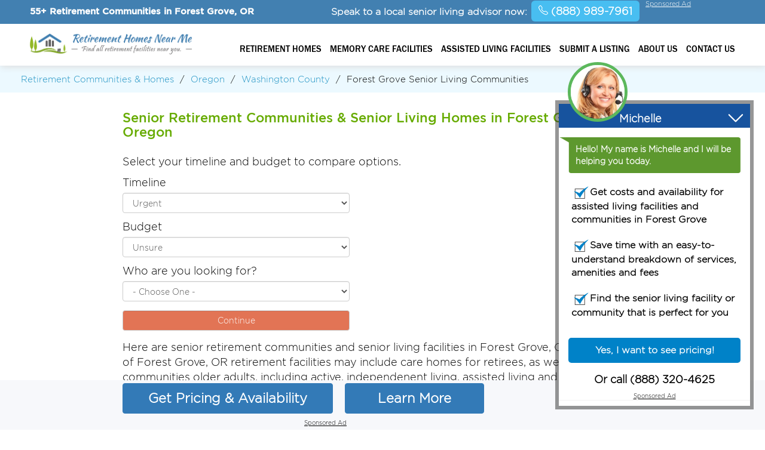

--- FILE ---
content_type: text/html; charset=UTF-8
request_url: https://www.retirementhomesnearme.net/retirement-homes/oregon/forest-grove.html
body_size: 24373
content:
<!DOCTYPE html>
<html lang="en">
  <head>
       
    <meta charset="utf-8">
    <meta http-equiv="X-UA-Compatible" content="IE=edge">
    <meta name="viewport" content="width=device-width, maximum-scale=1">
   <link rel="icon" href="https://www.retirementhomesnearme.net/favicon.ico" type="image/x-icon">
    <!-- The above 3 meta tags *must* come first in the head; any other head content must come *after* these tags -->
   <meta name="description" content="55+ retirement communities in Forest Grove OR. Senior living retirement homes in Forest Grove, OR in 2026. Call (888) 989-7961." />      
   <meta name="geo.placename" content="Forest Grove, Oregon"> 
   <meta name="geo.region" content="US-OR">   
    <title>Retirement Communities & Homes in Forest Grove, OR - (888) 948-8430</title>
    <!-- Bootstrap -->
    <link rel="stylesheet" href="https://www.retirementhomesnearme.net/layout/assets/css/main-clean.css?_=1755537460">
    
    <script src="https://ajax.googleapis.com/ajax/libs/jquery/1.12.4/jquery.min.js"></script>   
    <script src="https://www.retirementhomesnearme.net/layout/assets/js/jquery.popupoverlay.js" defer="defer"></script>
   
     
<!-- Google Tag Manager -->
<script>(function(w,d,s,l,i){w[l]=w[l]||[];w[l].push({'gtm.start':
new Date().getTime(),event:'gtm.js'});var f=d.getElementsByTagName(s)[0],
j=d.createElement(s),dl=l!='dataLayer'?'&l='+l:'';j.async=true;j.src=
'https://www.googletagmanager.com/gtm.js?id='+i+dl;f.parentNode.insertBefore(j,f);
})(window,document,'script','dataLayer','GTM-PBP8KVX');</script>
<!-- End Google Tag Manager -->
<script>
   function disclaimer_text( large_icon ) {
      return '<span class="disclaimer"><img src="https://www.retirementhomesnearme.net/layout/assets/images/' + (large_icon ? 'about-large.png' : 'about.png') + '"><span class="disclaimer-info hidden hide">Calling this number will connect you to a local A Place For Mom memory care and senior living advisor. This service is 100% free to families. We may be paid a referral fee from A Place For Mom for referrals to certain communities, but this does not affect how our listings are presented. A Place For Mom may or may not work with the community you are interested in.</span></span>';
   }
</script>
   </head>
   <style type="text/css">
       .citycountry-con {
            padding: 0px;
        }
        /*.disclaimer img {*/
        /*    padding: 2px 0 0px 5px !important;*/
        /*}*/
        @media ( max-width: 768px ) {
           .citycountry-con {
                padding: 15px !important;
            }
            .disclaimer-info {
                top: -33px !important;
            } 
        }
   </style>
<style>
.text-bg-success {
  background: #e27455 !important;
}

.form-container2 {
  max-width: 38rem;
}

.form-container2 .row > label {
  padding-left: 0px;
  padding-right: 0px;
}

.required {
  color: #e53a01;
}

.box {
  border-radius: 12px;
  border: 1px solid #08B763;
  background: #fff;
  max-width: 1150px;
  margin: auto;
  margin-top: auto;
  margin-top: 40px;
  padding: 70px 20px;
}

.box-item > span {
  display: block;
  font-weight: normal;
  margin-top: 20px;
}

button.form-control {
  cursor: pointer;
}

.tab{display: none; width: 100%; height: 50%;margin: 0px auto;}
.tab select.form-control {
   -webkit-appearance: auto !important;
}
.current{display: flex;}
/* Make circles that indicate the steps of the form: */
.step {height: 30px; width: 30px; cursor: pointer; margin: 0 2px; color: #fff; background-color: #bbbbbb; border: none; border-radius: 50%; display: inline-block; opacity: 0.8; padding: 5px}

.step.active {opacity: 1; background-color: #69c769;}

.step.finish {background-color: #4CAF50; }

.error {color: #f00; font-weight: 300; }
</style>    
  <body>
  <div class="maincon">
  <div class="headermain">











<div class="topbg">
    <div class="container">
        <div class="col-md-5 col-sm-5 sohih1 text-right">
        <style type="text/css">.topbg span { text-align: right; padding: 6px 0 0 0; font-weight: 600;} .topbg a { padding: 2px 9px 0 0 !important; } .disclaimer img { padding: 0 0 0px 5px; } .disclaimer { padding-top: 2px !important; }</style>        
            <div style="display: flex; align-items: center;">
                <h1 style="color: #fff; font-weight: 600; font-size: 15px;">55+ Retirement Communities in Forest Grove, OR</h1>
                
            </div>     
        </div>

        <div class="col-md-7 text-right" style="display: flex; justify-content: end; align-items: baseline;">
        <!-- <div class="col-md-4 col-sm-4 nofloat text-right"> -->
            <div class="nofloat text-right">
            <span style="font-size:16px; padding-top:6px; padding-right: 7px;"> Speak to a local senior living advisor now:</span>
        </div>
        
        <!-- <div class="col-md-3 col-sm-3 nofloat text-left"> -->
            <div class="nofloat text-right" style="display: flex;">

            
                            <!--<form id="frmsearchTop" name="frmsearchTop" action="https://www.retirementhomesnearme.net/home/searchTop/" method="post">    <input type="text" id="searchtop" name="searchtop" placeholder="Find Memory Care by City, Zip or County" autocomplete="off"  onkeyup="autoCompleteTop();" > 
                    <div id="suggesstion-box-top" style="display:none;"></div>
                    <input type="submit" value="">
                </form>-->
            
                            <span>
                <!-- <img src="https://www.retirementhomesnearme.net/layout/assets/images/phone-ico.png" alt="Find memory care"> -->
                <a class="no-disclaimer" style="background: #48bef1; padding: 8px 12px !important; border-radius: 6px;" href="tel:(888) 989-7961"><svg xmlns="http://www.w3.org/2000/svg" width="16" height="16" fill="currentColor" class="bi bi-telephone" viewBox="0 0 16 16">
  <path d="M3.654 1.328a.678.678 0 0 0-1.015-.063L1.605 2.3c-.483.484-.661 1.169-.45 1.77a17.6 17.6 0 0 0 4.168 6.608 17.6 17.6 0 0 0 6.608 4.168c.601.211 1.286.033 1.77-.45l1.034-1.034a.678.678 0 0 0-.063-1.015l-2.307-1.794a.68.68 0 0 0-.58-.122l-2.19.547a1.75 1.75 0 0 1-1.657-.459L5.482 8.062a1.75 1.75 0 0 1-.46-1.657l.548-2.19a.68.68 0 0 0-.122-.58zM1.884.511a1.745 1.745 0 0 1 2.612.163L6.29 2.98c.329.423.445.974.315 1.494l-.547 2.19a.68.68 0 0 0 .178.643l2.457 2.457a.68.68 0 0 0 .644.178l2.189-.547a1.75 1.75 0 0 1 1.494.315l2.306 1.794c.829.645.905 1.87.163 2.611l-1.034 1.034c-.74.74-1.846 1.065-2.877.702a18.6 18.6 0 0 1-7.01-4.42 18.6 18.6 0 0 1-4.42-7.009c-.362-1.03-.037-2.137.703-2.877z"/>
</svg> (888) 989-7961</a></span>
                    </div>
         <a href="#" class="sponsor_disclaimer top_sponsor_disclaimer clickmodal">Sponsored Ad</a>
        </div>
      </div>
  </div>

<style>
    .topbg {
        height: 40px;
    }

    .header-scroll {
        display: none; /* Hide by default */
        position: fixed;
        top: 0;
        width: 100%;
        background-color: #f7f8fb;
        z-index: 1000;
        box-shadow: 0 3px 2px -2px gray;
        padding: 10px;
    }

    .header-scroll h1 {
        font-size: 16px;
        margin: 4px;
    }
    @media (max-width: 767px) {
        .headerarea {
            margin: 0 !important;
        }
    }
</style>

<script>
    window.addEventListener('scroll', function() {
        var scrollPage = document.querySelector('.header-scroll');
        if (window.scrollY > 100) {
            scrollPage.style.display = 'flex';
        } else {
            scrollPage.style.display = 'none';
        }
    });
</script>


<!-- scroll header 02.07.2024 -->
    <div class="header-scroll flex-column" style="display: none;">
         <div class="mid_body_con">
    <div class="body_total">
        <div class="body_lft" style="text-align: left;">
         <div class="flex-row">
            <strong><span style="margin-top: 5px;">
                 <a class="no-disclaimer" style="font-size: 22px; position: relative; top: 5px; background: #337ab7; padding: 12px 12px !important; color: #fff; border-radius: 6px; text-decoration: none;" href="tel:(888) 989-7961"><svg xmlns="http://www.w3.org/2000/svg" width="24" height="24" fill="currentColor" class="bi bi-telephone" style="position: relative; top: 6px;" viewBox="0 0 16 16">
  <path d="M3.654 1.328a.678.678 0 0 0-1.015-.063L1.605 2.3c-.483.484-.661 1.169-.45 1.77a17.6 17.6 0 0 0 4.168 6.608 17.6 17.6 0 0 0 6.608 4.168c.601.211 1.286.033 1.77-.45l1.034-1.034a.678.678 0 0 0-.063-1.015l-2.307-1.794a.68.68 0 0 0-.58-.122l-2.19.547a1.75 1.75 0 0 1-1.657-.459L5.482 8.062a1.75 1.75 0 0 1-.46-1.657l.548-2.19a.68.68 0 0 0-.122-.58zM1.884.511a1.745 1.745 0 0 1 2.612.163L6.29 2.98c.329.423.445.974.315 1.494l-.547 2.19a.68.68 0 0 0 .178.643l2.457 2.457a.68.68 0 0 0 .644.178l2.189-.547a1.75 1.75 0 0 1 1.494.315l2.306 1.794c.829.645.905 1.87.163 2.611l-1.034 1.034c-.74.74-1.846 1.065-2.877.702a18.6 18.6 0 0 1-7.01-4.42 18.6 18.6 0 0 1-4.42-7.009c-.362-1.03-.037-2.137.703-2.877z"/>
</svg> (888) 989-7961</a></span></strong>

             <span class="flex-column" style="gap: 0px;">
               <strong><span class="big">Call Now For Pricing, Availability, or to Schedule a Tour</span></strong>
               <span><a href="#" style="margin-left: 0px; padding: 0px;" class="sponsor_disclaimer top_sponsor_disclaimer clickmodal">Sponsored Ad</a></span>
             </span>
          </div>
        
        </div>
        <div class="body_lft">
            
        </div>
    </div>
</div>

    
  </div>
  














  <div class="headerarea">
        <div class="container">
         <div class="col-md-3 col-sm-6 col-xs-6">
         <div class="logo">
         <a href="https://www.retirementhomesnearme.net/"><img src="https://www.retirementhomesnearme.net/uploads/logo/1537367403logo.png" alt="Retirement Homes Near Me"></a>             
             </div>
         </div>
         
                  <div class="col-md-9 col-sm-6 col-xs-6">
             <div class="menu-area">
                    <div class="menu-button">
                     <span></span>
                        <span></span>
                        <span></span>
                    </div> 
                     <ul class="flexnav" data-breakpoint="800"  id="menu">   
                  <li><a href="https://www.retirementhomesnearme.net/retirement-homes/">Retirement Homes</a></li>                    
                     <li><a href="https://www.retirementhomesnearme.net/dementia-care/">Memory Care Facilities</a></li>  
                  <li><a href="https://www.retirementhomesnearme.net/assisted-living/">Assisted Living Facilities</a></li>     
                  <li><a href="https://www.retirementhomesnearme.net/facility/">Submit a listing</a></li> 
                  <li><a href="https://www.retirementhomesnearme.net/about-us/">About Us</a></li>      
                  <li><a href="https://www.retirementhomesnearme.net/contactus/">Contact Us</a></li>                     
                    </ul>
                    <div class="clearfix"></div>
                    
                    </div> 
         </div>
                
         <div class="clearfix"></div>
      </div>
  </div>
  <div class="clearfix"></div>
  </div>
  <div class="clearfix"></div>
  <script>
    function autoCompleteTop(){                
               var searchtop = $("#searchtop").val();              
                if(searchtop.trim() != "") {                    
                if(!isNumeric(searchtop) && (searchtop.length >=2) ){           
            $.ajax({
            type: "POST",
            url: "https://www.retirementhomesnearme.net/home/autoCompleteTop/",
            data:'keyword='+searchtop,
            beforeSend: function(){
                //$("#search-box").css("background","#FFF url(LoaderIcon.gif) no-repeat 165px");
            },
            success: function(data){
                if(data!=""){
                $("#suggesstion-box-top").show();
                $("#suggesstion-box-top").html(data);
                $("#searchtop").css("background","#FFF");
                }else{
                $("#suggesstion-box-top").html("");
                $("#suggesstion-box-top").hide();
                }
            }
            });
                }else{
                $("#suggesstion-box-top").html("");
                $("#suggesstion-box-top").hide();
                }
                
                }else{
                $("#suggesstion-box-top").html("");
                $("#suggesstion-box-top").hide();
                }
                
           }    
    function selectCityTop(val) {
    $("#searchtop").val(val);
    $("#suggesstion-box-top").hide();
    $("#frmsearchTop").submit();
    }
    function sleep(milliseconds) {
      var start = new Date().getTime();
      for (var i = 0; i < 1e7; i++) {
        if ((new Date().getTime() - start) > milliseconds){
          break;
        }
      }
    }
    var global_count_top = 0;
    $('#frmsearchTop').bind('submit', function (e) {     
    
            var searchtop = document.getElementById("searchtop").value;
            var frmsub = 1;
            if (searchtop.trim() == "") {
                alert("Please Enter City or Zip Code");
                document.getElementById("searchtop").focus();
                e.preventDefault();
                return false;
            }else if((!isNumeric(searchtop)) && (!(searchtop.indexOf(',') > -1)) ){ 
            
            var myElem = document.getElementById('city-list');
            if (myElem !== null){
            $('ul#city-list li:first').click();
            e.preventDefault();
            }
                   
            $.ajax({
            type: "POST",
            url: "https://www.retirementhomesnearme.net/home/checkItHasCity/",
            data:'keyword='+searchtop,
            beforeSend: function(){
                //$("#search-box").css("background","#FFF url(LoaderIcon.gif) no-repeat 165px");
            },
            success: function(data){           
            if(data == 0){
               return true;
            }else{            
            if(data == 1 && global_count_top == 0){
                    //alert("Which "+searchtop+" you want to select. Please select from the pre-filled auto complete data.");  
                    //alert("Please select one of the suggested results below.");                    
                    
                    global_count_top++;  
                    //$('ul#city-list li:first').click();
                    e.preventDefault();
                    $('ul#city-list li:first').trigger( "click" );
                    //sleep(3000);
                    
                    
                    return false;                
                    }else{
                    //$('ul#city-list li:first').click();    
                    $('ul#city-list li:first').trigger( "click" );
                    return true;              
                    }   
                    
                     e.preventDefault();
            }
           
            }
            });           
                }else{
                return true;  
            }
            
        //e.preventDefault();
    });
    function isNumeric(num){
        return !isNaN(num)
    }
    function validateEmail(email) {
            var re = /^(([^<>()\[\]\\.,;:\s@"]+(\.[^<>()\[\]\\.,;:\s@"]+)*)|(".+"))@((\[[0-9]{1,3}\.[0-9]{1,3}\.[0-9]{1,3}\.[0-9]{1,3}])|(([a-zA-Z\-0-9]+\.)+[a-zA-Z]{2,}))$/;
            return re.test(email);
    } 
   
   /* $(window).scroll(function(){
    $(".sohih1").hide();
   });  */ 
    </script>         
   <div class="breadcumb-area">
   <div class="container">
      <ul>
        <li><a href="https://www.retirementhomesnearme.net/retirement-homes/" title="Retirement Homes Near Me">Retirement Communities & Homes</a></li>
        <li>/</li>
        <li><a href="https://www.retirementhomesnearme.net/retirement-homes/oregon/" title="Retirement Communities & Homes in Oregon">Oregon</a></li>
        <li>/</li>
                  <li><a href="https://www.retirementhomesnearme.net/retirement-homes/oregon/washington-county.html" title="Retirement Communities & Homes in Washington County">Washington County</a></li> 
        <li>/</li>
                    <li>Forest Grove Senior Living Communities</li>
        </ul>
    </div>
  </div>
   
  <div class="citycountry-area">
   <div class="citycountry-con">
      <h2 class="mb-4">Senior Retirement Communities & Senior Living Homes in Forest Grove, Oregon</h2>
      
      <form id="caring-form" class="px-4 p-md-0" action="https://www.retirementhomesnearme.net/home/facilityEnquiry/" method="POST">
   <input type="hidden" name="state_id" value="66">
   <input type="hidden" name="city_id" value="5636">
   <input type="hidden" name="business_id" value="59178">
   <input type="hidden" name="ad" value="1">
   <div class="tab row pt-5 justify-content-center current">
      <div class="white-card mt-3 p-4" style="max-width: 48em;">
         <p class="fs-5">Select your timeline and budget to compare options.</p>
         <div class="justify-content-center next-step">
            <div class="form-container2">
               <div class="text-start">
                  <label class="mb-2 fw-normal">Timeline</label>
                  <select name="timeline" class="form-control mb-3">
                     <option>Urgent</option>
                     <option>30 Days</option>
                     <option>60 Days</option>
                     <option>Longer</option>
                  </select>
               </div>
               <div class="text-start">
                  <label class="mb-2 fw-normal">Budget</label>
                  <select name="budget" class="form-control mb-3">
                     <option>Unsure</option>
                     <option>Luxury</option>
                     <option>Standard</option>
                     <option>Economy</option>
                  </select>
               </div>
               <div class="text-start">
                  <label class="mb-2 fw-normal">Who are you looking for?</label>
                  <select name="inquiry_for" class="form-control mb-3">
                     <option value="">- Choose One -</option>
                     <option>Parent(s)</option>
                     <option>Relative(s)</option>
                     <option>Friend(s)</option>
                     <option>Myself</option>
                     <option>Spouse</option>
                     <option>Patient/Client</option>
                     <option>Job</option>
                     <option>Other</option>
                  </select>
               </div>
               <div class="mt-4 mb-4">
                  <button type="button" class="next text-bg-success form-control px-4">Continue</button>
               </div>
            </div>
         </div>
      </div>
   </div>

   <div class="tab row pt-5 justify-content-center">
      <div class="white-card mt-3 p-4" style="max-width: 48em;">
         <p class="fs-5">Who should we share the results with?</p>
         <div class="justify-content-center">
            <div class="form-container2">
               <div class="text-start mb-3">
                  <label class="mb-2 fw-normal">First Name <span class="required">*</span></label>
                  <input type="text" name="fname" class="form-control" value="">
               </div>
               <div class="text-start mb-3">
                  <label class="mb-2 fw-normal">Last Name <span class="required">*</span></label>
                  <input type="text" name="lname" class="form-control" value="">
               </div>
               <div class="text-start mb-3">
                  <label class="mb-2 fw-normal">Email Address <span class="required">*</span></label>
                  <input type="email" name="email" class="form-control" value="">
               </div>
               <div class="text-start mb-4">
                  <label class="mb-2 fw-normal">Phone Number <span class="required">*</span></label>
                  <input type="tel" name="phone" placeholder="(000) 000-0000" class="form-control" value="">
               </div>
               <div class="mt-4 mb-4">
                  <button type="button" class="submit text-bg-success form-control px-4">Get My Results</button>
               </div>
               <p class="text-start">We value your privacy. This is a <a class="sponsor_disclaimer bottom_sponsor_disclaimer clickmodal2" href="#">sponsored ad</a>. By clicking Get My Results, you agree to our <a target="_blank" href="https://www.retirementhomesnearme.net/terms-of-use/">Terms of Use</a> and <a target="_blank" href="https://www.retirementhomesnearme.net/privacy-policy/">Privacy Policy</a>. 
               You also consent to receive texts and calls, which may be autodialed, from us and our partner providers; however, your consent is not a condition to using our service.</p>
            </div>
         </div>
      </div>
   </div>
</form>      
      <p>Here are senior retirement communities and senior living facilities in Forest Grove, Oregon. This list of Forest Grove, OR retirement facilities may include care homes for retirees, as well as retirement communities older adults, including active, independenent living, assisted living and continuing care retirement communities (CCRC).</p>
      
                  <div class="adtext top_banner" style="margin-bottom: 20px;"><p>Call <a class="no-disclaimer" href="tel:(888) 989-7961"><span>(888) 989-7961</span></a> to speak to a local senior living advisor about pricing, availability, payment options and to schedule tours.</p>
            <span><a href="#" style="margin-left: 0px; padding: 0px;" class="sponsor_disclaimer top_sponsor_disclaimer clickmodal">Sponsored Ad</a></span>
         </div>
              
                 
        <div class="citycountry-box">
                                  
             <h3><a href="https://www.retirementhomesnearme.net/facility/aster-a-kidane-adult-foster-home-forest_grove-or.html">Aster A Kidane Adult Foster Home</a></h3>
                         <p>Aster A Kidane Adult Foster Home is a home for retirees in Forest Grove, Oregon in the 97116 zip code area.  Nestled at 1082 Cedar Street inside Washington           county, Aster A Kidane Adult Foster Home provides retirement living to all seniors who live in Forest Grove and provides a welcoming environment, as well as three tasty daily meals, a staff registered dietitian and mobility help.  It can house a maximum of 5 or fewer senior citizens at a time. </p>
            
                     <ul>
               <li class="countrycall"><span><img src="https://www.retirementhomesnearme.net/layout/assets/images/callblack.png" alt="Phone">(888) 948-8430</span>  <span><a href="#" class="sponsor_disclaimer top_sponsor_disclaimer clickmodal">Sponsored</a></span><br />Call for pricing & availability</li>
            </ul>
                 
         
         <div class="clearfix"></div>
        </div>
                    
        <div class="citycountry-box">
                                  
             <h3><a href="https://www.retirementhomesnearme.net/facility/shannon-carskadon-adult-foster-home-forest_grove-or.html">Shannon Carskadon Adult Foster Home</a></h3>
                         <p>Shannon Carskadon Adult Foster Home is a retirement home in Washington           county, Oregon.  It is located at 2300 Thatcher Rd in Forest Grove, Oregon and offers senior care and living to retired adults who reside in the Washington           county area.  Shannon Carskadon Adult Foster Home can provide accommodation to up to 5 seniors at a time.  Some of the services provided by Shannon Carskadon Adult Foster Home include Alzheimer’s and dementia care, a staff registered dietitian and community spaces.  Older adults who are looking for retirement homes in Washington           county, Oregon near the 97116 zip code area should feel great about choosing Shannon Carskadon Adult Foster Home as their retirement residence. </p>
            
                     <ul>
               <li class="countrycall"><span><img src="https://www.retirementhomesnearme.net/layout/assets/images/callblack.png" alt="Phone">(888) 948-8430</span>  <span><a href="#" class="sponsor_disclaimer top_sponsor_disclaimer clickmodal">Sponsored</a></span><br />Call for pricing & availability</li>
            </ul>
                 
         
         <div class="clearfix"></div>
        </div>
                    
        <div class="citycountry-box">
                                  
             <h3><a href="https://www.retirementhomesnearme.net/facility/grove-assisted-living-forest_grove-or.html">Grove Assisted Living</a></h3>
                         <p>Grove Assisted Living is a pet-friendly senior retirement home in Washington county, Oregon that provides many amenities to its residents.  It is located at 2112 Oak St in Forest Grove, Oregon, 97116 zip code area.  A few of the amenities provided by Grove Assisted Living include movie nights, personal hygiene help and personal laundry service.  Grove Assisted Living can offer retirement living to a maximum of 78 or less elderly adults. </p>
            
                     <ul>
               <li class="countrycall"><span><img src="https://www.retirementhomesnearme.net/layout/assets/images/callblack.png" alt="Phone">(888) 948-8430</span>  <span><a href="#" class="sponsor_disclaimer top_sponsor_disclaimer clickmodal">Sponsored</a></span><br />Call for pricing & availability</li>
            </ul>
                 
         
         <div class="clearfix"></div>
        </div>
                    
        <div class="citycountry-box">
                                  
             <h3><a href="https://www.retirementhomesnearme.net/facility/shannon-baker-adult-foster-home-forest_grove-or.html">Shannon Baker Adult Foster Home</a></h3>
                         <p>Shannon Baker Adult Foster Home is a retirement facility in Forest Grove, Oregon that accepts Medicaid and Medicare to cover some of the cost for retirement living.  Shannon Baker Adult Foster Home is situated at 3352 Edgeview Ln in Washington           county and offers amenities like beautifully landscaped walking paths, large apartments, medication reminders and caregiving staff members on-call all day and night.  It can provide older adults living in Washington           county a maximum of 5 total retirement apartments. </p>
            
                     <ul>
               <li class="countrycall"><span><img src="https://www.retirementhomesnearme.net/layout/assets/images/callblack.png" alt="Phone">(888) 948-8430</span>  <span><a href="#" class="sponsor_disclaimer top_sponsor_disclaimer clickmodal">Sponsored</a></span><br />Call for pricing & availability</li>
            </ul>
                 
         
         <div class="clearfix"></div>
        </div>
                    
        <div class="citycountry-box">
                                  
             <h3><a href="https://www.retirementhomesnearme.net/facility/linda-beasley-adult-foster-home-forest_grove-or.html">Linda Beasley Adult Foster Home</a></h3>
                         <p>When trying to find upscale 55+ retirement communities in Forest Grove, Oregon, you will come across Linda Beasley Adult Foster Home, located at 2712 Willamina Ave, 97116 zip code area.  Linda Beasley Adult Foster Home enables 55 and older adults living in Washington           county in Oregon to experience retirement living at its best.  With community features that include 24/7 security, scheduled wellness check-ups and retirement apartment maintenance and upkeep, 55 and older adults should feel great about picking Linda Beasley Adult Foster Home as their retirement community.  It can accommodate 55 and older adults living in Washington           county with a maximum of 5 or fewer retirement apartments. </p>
            
                     <ul>
               <li class="countrycall"><span><img src="https://www.retirementhomesnearme.net/layout/assets/images/callblack.png" alt="Phone">(888) 948-8430</span>  <span><a href="#" class="sponsor_disclaimer top_sponsor_disclaimer clickmodal">Sponsored</a></span><br />Call for pricing & availability</li>
            </ul>
                 
         
         <div class="clearfix"></div>
        </div>
                    
        <div class="citycountry-box">
                                  
             <h3><a href="https://www.retirementhomesnearme.net/facility/hawthorne-house-forest_grove-or.html">Hawthorne House</a></h3>
                         <p>Finding the best retirement home in Forest Grove, Oregon is hard, but it’s possible if you consider Hawthorne House.  It is situated at 2635 21st Avenue and provides services such as chef-prepared meals, pet friendly services and medication administration by licensed nurses.  Hawthorne House provides 22 total retirement residences to Washington county older adults. </p>
            
                     <ul>
               <li class="countrycall"><span><img src="https://www.retirementhomesnearme.net/layout/assets/images/callblack.png" alt="Phone">(888) 948-8430</span>  <span><a href="#" class="sponsor_disclaimer top_sponsor_disclaimer clickmodal">Sponsored</a></span><br />Call for pricing & availability</li>
            </ul>
                 
         
         <div class="clearfix"></div>
        </div>
                    
        <div class="citycountry-box">
                                  
             <h3><a href="https://www.retirementhomesnearme.net/facility/carin-godsil-adult-foster-home-forest_grove-or.html">Carin Godsil Adult Foster Home</a></h3>
                         <p>Carin Godsil Adult Foster Home is a senior home located in Forest Grove, Oregon at 1717 Redwood Court.  It offers 55 and older adults in Forest Grove and nearby areas who are searching for retirement homes in Washington           county amenities that include visiting physician, concierge services, nursing services and dietary menu for diabetics, scheduled wellness visits.  Carin Godsil Adult Foster Home includes 1 total retirement residences. </p>
            
                     <ul>
               <li class="countrycall"><span><img src="https://www.retirementhomesnearme.net/layout/assets/images/callblack.png" alt="Phone">(888) 948-8430</span>  <span><a href="#" class="sponsor_disclaimer top_sponsor_disclaimer clickmodal">Sponsored</a></span><br />Call for pricing & availability</li>
            </ul>
                 
         
         <div class="clearfix"></div>
        </div>
                    
        <div class="citycountry-box">
                                  
             <h3><a href="https://www.retirementhomesnearme.net/facility/shannon-carskadon-adult-foster-home-forest_grove-or.html">Shannon Carskadon Adult Foster Home</a></h3>
                         <p>Those elderly adults who require help with  everyday tasks and desire a home for retirees in Forest Grove, Oregon should consider Shannon Carskadon Adult Foster Home.  It can provide retirement living to a total of 5 residents.  Shannon Carskadon Adult Foster Home assists with daily tasks such as bathing, putting on clothes, getting in and out of bed and other nursing care as required.  It provides amenities such as medication reminders and a beauty salon. </p>
            
                     <ul>
               <li class="countrycall"><span><img src="https://www.retirementhomesnearme.net/layout/assets/images/callblack.png" alt="Phone">(888) 948-8430</span>  <span><a href="#" class="sponsor_disclaimer top_sponsor_disclaimer clickmodal">Sponsored</a></span><br />Call for pricing & availability</li>
            </ul>
                 
         
         <div class="clearfix"></div>
        </div>
                    
        <div class="citycountry-box">
                                  
             <h3><a href="https://www.retirementhomesnearme.net/facility/the-gardens-enhanced-care-community-forest_grove-or.html">The Gardens Enhanced Care Community</a></h3>
                         <p>The Gardens Enhanced Care Community is a retirement home in Washington county that provides board and care services for seniors who reside in Forest Grove, Oregon and nearby areas.  It’s located in the 97116 zip code area at 3334 22nd Ave and includes amenities like  accommodating dietary menu, on-site physician services, scheduled off-site activities and newly renovated retirement residences.  It has a total of 56 retirement living units. </p>
            
                     <ul>
               <li class="countrycall"><span><img src="https://www.retirementhomesnearme.net/layout/assets/images/callblack.png" alt="Phone">(888) 948-8430</span>  <span><a href="#" class="sponsor_disclaimer top_sponsor_disclaimer clickmodal">Sponsored</a></span><br />Call for pricing & availability</li>
            </ul>
                 
         
         <div class="clearfix"></div>
        </div>
                    
        <div class="citycountry-box">
                                  
             <h3><a href="https://www.retirementhomesnearme.net/facility/jennings-mccall-center-forest_grove-or.html">Jennings - Mccall Center</a></h3>
                         <p>Jennings - Mccall Center is 55+ retirement community located in Forest Grove, Oregon in Washington county.  It is perfect 55 and older adults who require nursing care and housing all under one roof.  Jennings - Mccall Center is located at 2221 Oak Street in the 97116 zip code and offers amenities like freshly prepared meals, religious services and daily activities assistance.  It has a capacity of 155 total retirement apartments. </p>
            
                     <ul>
               <li class="countrycall"><span><img src="https://www.retirementhomesnearme.net/layout/assets/images/callblack.png" alt="Phone">(888) 948-8430</span>  <span><a href="#" class="sponsor_disclaimer top_sponsor_disclaimer clickmodal">Sponsored</a></span><br />Call for pricing & availability</li>
            </ul>
                 
         
         <div class="clearfix"></div>
        </div>
                    
        <div class="citycountry-box">
                                  
             <h3><a href="https://www.retirementhomesnearme.net/facility/leia-dotter-adult-foster-home-forest_grove-or.html">Leia Dotter Adult Foster Home</a></h3>
                         <p>Leia Dotter Adult Foster Home is a retirement home in Forest Grove, Oregon in the 97116 zip code area.  Nestled at 2030 Filbert St inside Washington           county, Leia Dotter Adult Foster Home provides retirement living to all senior citizens who live in Forest Grove and provides a family-friendly environment, as well as expanded dietary menu, dining assistance and a library.  It can house a maximum of 5 or fewer senior citizens at a time. </p>
            
                     <ul>
               <li class="countrycall"><span><img src="https://www.retirementhomesnearme.net/layout/assets/images/callblack.png" alt="Phone">(888) 948-8430</span>  <span><a href="#" class="sponsor_disclaimer top_sponsor_disclaimer clickmodal">Sponsored</a></span><br />Call for pricing & availability</li>
            </ul>
                 
         
         <div class="clearfix"></div>
        </div>
                    
        <div class="citycountry-box">
                                  
             <h3><a href="https://www.retirementhomesnearme.net/facility/temesgen-beriso-adult-foster-home-forest_grove-or.html">Temesgen Beriso Adult Foster Home</a></h3>
                         <p>Temesgen Beriso Adult Foster Home is a retirement home in Washington           county, Oregon.  It is located at 1170 Se 32nd Place in Forest Grove, Oregon and offers senior care and living to seniors who reside in the Washington           county area.  Temesgen Beriso Adult Foster Home can provide accommodation to up to 5 seniors at once.  Some of the features provided by Temesgen Beriso Adult Foster Home include memory care for dementia and Alzheimer’s, visiting physician services and a fitness room.  Retired adults who are looking for retirement facilities in Washington           county, Oregon near the 97116 zip code area should feel great about choosing Temesgen Beriso Adult Foster Home as their retirement residence. </p>
            
                     <ul>
               <li class="countrycall"><span><img src="https://www.retirementhomesnearme.net/layout/assets/images/callblack.png" alt="Phone">(888) 948-8430</span>  <span><a href="#" class="sponsor_disclaimer top_sponsor_disclaimer clickmodal">Sponsored</a></span><br />Call for pricing & availability</li>
            </ul>
                 
         
         <div class="clearfix"></div>
        </div>
                    
        <div class="citycountry-box">
                                  
             <h3><a href="https://www.retirementhomesnearme.net/facility/forest-grove-beehive-forest_grove-or.html">Forest Grove Beehive</a></h3>
                         <p>Forest Grove Beehive is a pet-friendly home for retirees in Washington county, Oregon that offers many amenities to its residents.  It is situated at 2122 Hawthorne in Forest Grove, Oregon, 97116 zip code area.  Some of the amenities offered by Forest Grove Beehive include sing-along nights and karaoke parties, a fitness room and laundry for all personal clothes.  Forest Grove Beehive can provide retirement living to a maximum of 48 or less senior citizens. </p>
            
                     <ul>
               <li class="countrycall"><span><img src="https://www.retirementhomesnearme.net/layout/assets/images/callblack.png" alt="Phone">(888) 948-8430</span>  <span><a href="#" class="sponsor_disclaimer top_sponsor_disclaimer clickmodal">Sponsored</a></span><br />Call for pricing & availability</li>
            </ul>
                 
         
         <div class="clearfix"></div>
        </div>
                    
        <div class="citycountry-box">
                                  
             <h3><a href="https://www.retirementhomesnearme.net/facility/brookdale-forest-grove-forest_grove-or.html">Brookdale Forest Grove</a></h3>
                         <p>Brookdale Forest Grove is a retirement residence in Forest Grove, Oregon that accepts Medicare and Medicaid to cover part of the cost for retirement living.  Brookdale Forest Grove is located at 3110 19th Ave in Washington county and includes features such as tree-lined walking paths, large apartments, rehabilitation services and caregiving staff on-call throughout the night and day.  It can provide retired adults living in Washington county a maximum of 110 total retirement apartments. </p>
            
                     <ul>
               <li class="countrycall"><span><img src="https://www.retirementhomesnearme.net/layout/assets/images/callblack.png" alt="Phone">(888) 948-8430</span>  <span><a href="#" class="sponsor_disclaimer top_sponsor_disclaimer clickmodal">Sponsored</a></span><br />Call for pricing & availability</li>
            </ul>
                 
         
         <div class="clearfix"></div>
        </div>
                    
        <div class="citycountry-box">
                                  
             <h3><a href="https://www.retirementhomesnearme.net/facility/diana-p-preda-adult-foster-home-forest_grove-or.html">Diana P Preda Adult Foster Home</a></h3>
                         <p>When trying to find luxurious assisted senior living communities in Forest Grove, Oregon, you will come across Diana P Preda Adult Foster Home, located at 2935 Forest Gale Drive, 97116 zip code area.  Diana P Preda Adult Foster Home enables older adults living in Washington           county in Oregon to experience retirement living at its best.  With community features like gated and secure entry, scheduled wellness check-ups and scheduled transportation, older adults should feel wonderful about choosing Diana P Preda Adult Foster Home as their retirement community.  It can accommodate older adults living in Washington           county with up to 5 or fewer retirement residences. </p>
            
                     <ul>
               <li class="countrycall"><span><img src="https://www.retirementhomesnearme.net/layout/assets/images/callblack.png" alt="Phone">(888) 948-8430</span>  <span><a href="#" class="sponsor_disclaimer top_sponsor_disclaimer clickmodal">Sponsored</a></span><br />Call for pricing & availability</li>
            </ul>
                 
         
         <div class="clearfix"></div>
        </div>
                    
        <div class="citycountry-box">
                                  
             <h3><a href="https://www.retirementhomesnearme.net/facility/marquis-forest-grove-assisted-living-forest_grove-or.html">Marquis Forest Grove Assisted Living</a></h3>
                         <p>Finding the best assisted retirement home in Forest Grove, Oregon is not easy, but it’s possible if you consider Marquis Forest Grove Assisted Living.  It is located at 3336 19th Ave and provides services such as customized meal plans, pet services and visiting physician.  Marquis Forest Grove Assisted Living provides 70 total retirement residences to Washington county retirees. </p>
            
                     <ul>
               <li class="countrycall"><span><img src="https://www.retirementhomesnearme.net/layout/assets/images/callblack.png" alt="Phone">(888) 948-8430</span>  <span><a href="#" class="sponsor_disclaimer top_sponsor_disclaimer clickmodal">Sponsored</a></span><br />Call for pricing & availability</li>
            </ul>
                 
         
         <div class="clearfix"></div>
        </div>
                    
        
                                       
       <div class="citycountry-box">
                                  
            <h3><a href="https://www.retirementhomesnearme.net/facility/florina-capusan-adult-foster-home-hillsboro-or.html">Florina Capusan Adult Foster Home</a></h3>
                        <p>Florina Capusan Adult Foster Home is a retirement community located in Hillsboro, Oregon at 2239 Se 74th Ave.  It offers senior citizens in Hillsboro and nearby areas who are trying to find retirement communities in Washington           county amenities that include transportation to doctor appointments, concierge services, nursing services and bed and linen services, a staff registered dietitian.  Florina Capusan Adult Foster Home has 5 total senior retirement units. </p>
            
                     <ul>
               <li class="countrycall"><span><img src="https://www.retirementhomesnearme.net/layout/assets/images/callblack.png" alt="Phone">(888) 948-8430</span>  <span><a href="#" class="sponsor_disclaimer top_sponsor_disclaimer clickmodal">Sponsored</a></span><br />Call for pricing & availability</li>
            </ul>
                 
         
         <div class="clearfix"></div>
        </div>
                       
       <div class="citycountry-box">
                                  
            <h3><a href="https://www.retirementhomesnearme.net/facility/anca-romonti-adult-foster-home-hillsboro-or.html">Anca Romonti Adult Foster Home</a></h3>
                        <p>Those seniors who need assistance with daily activities and want a retirement home in Hillsboro, Oregon should consider Anca Romonti Adult Foster Home.  It can house a total of 5 residents.  Anca Romonti Adult Foster Home aids with daily tasks that include shower, dressing, transferring and other nursing care as needed.  It includes amenities like mobility help and three nutritious meals per day. </p>
            
                     <ul>
               <li class="countrycall"><span><img src="https://www.retirementhomesnearme.net/layout/assets/images/callblack.png" alt="Phone">(888) 948-8430</span>  <span><a href="#" class="sponsor_disclaimer top_sponsor_disclaimer clickmodal">Sponsored</a></span><br />Call for pricing & availability</li>
            </ul>
                 
         
         <div class="clearfix"></div>
        </div>
                       
       <div class="citycountry-box">
                                  
            <h3><a href="https://www.retirementhomesnearme.net/facility/judy-vickery-adult-foster-home-hillsboro-or.html">Judy Vickery Adult Foster Home</a></h3>
                        <p>Judy Vickery Adult Foster Home is a retirement community in Washington           county that includes board and care services for seniors who reside in Hillsboro, Oregon and surrounding areas.  It’s located in the 97124 zip code area at 5341 Ne Farmcrest Street and offers amenities like on-site rehabilitation, health condition monitoring, weekly laundry service and newly renovated retirement apartments.  It has a total of 3 retirement living units. </p>
            
                     <ul>
               <li class="countrycall"><span><img src="https://www.retirementhomesnearme.net/layout/assets/images/callblack.png" alt="Phone">(888) 948-8430</span>  <span><a href="#" class="sponsor_disclaimer top_sponsor_disclaimer clickmodal">Sponsored</a></span><br />Call for pricing & availability</li>
            </ul>
                 
         
         <div class="clearfix"></div>
        </div>
                       
       <div class="citycountry-box">
                                  
            <h3><a href="https://www.retirementhomesnearme.net/facility/tihilita-palomo-adult-foster-home-tigard-or.html">Tihilita Palomo Adult Foster Home</a></h3>
                        <p>Tihilita Palomo Adult Foster Home is a retirement home located in Tigard, Oregon in Washington           county.  It is best suited for retirees who require nursing care and housing all under one roof.  Tihilita Palomo Adult Foster Home is located at 8787 Sw Spruce Street in the 97223 zip code and includes amenities such as on-site physical and speech therapy, religious services and hygiene assistance.  It has a capacity of 5 total retirement residences. </p>
            
                     <ul>
               <li class="countrycall"><span><img src="https://www.retirementhomesnearme.net/layout/assets/images/callblack.png" alt="Phone">(888) 948-8430</span>  <span><a href="#" class="sponsor_disclaimer top_sponsor_disclaimer clickmodal">Sponsored</a></span><br />Call for pricing & availability</li>
            </ul>
                 
         
         <div class="clearfix"></div>
        </div>
                       
       <div class="citycountry-box">
                                  
            <h3><a href="https://www.retirementhomesnearme.net/facility/marcella-tanase-adult-foster-home-beaverton-or.html">Marcella Tanase Adult Foster Home</a></h3>
                        <p>Marcella Tanase Adult Foster Home is a retirement residence in Beaverton, Oregon in the 97078 zip code area.  Nestled at 20845 Sw Eggert Way inside Washington           county, Marcella Tanase Adult Foster Home provides retirement living to all retirees who live in Beaverton and provides a homey environment, as well as accommodating dietary menu, visiting physician services and community spaces.  It can accommodate a maximum of 5 or fewer senior citizens at a time. </p>
            
                     <ul>
               <li class="countrycall"><span><img src="https://www.retirementhomesnearme.net/layout/assets/images/callblack.png" alt="Phone">(888) 948-8430</span>  <span><a href="#" class="sponsor_disclaimer top_sponsor_disclaimer clickmodal">Sponsored</a></span><br />Call for pricing & availability</li>
            </ul>
                 
         
         <div class="clearfix"></div>
        </div>
                       
       <div class="citycountry-box">
                                  
            <h3><a href="https://www.retirementhomesnearme.net/facility/janie-l-brown-adult-foster-home-hillsboro-or.html">Janie L Brown Adult Foster Home</a></h3>
                        <p>Janie L Brown Adult Foster Home is a 55+ retirement community in Washington           county, Oregon.  It is situated at 695 N 1st Ave in Hillsboro, Oregon and offers senior care and living to seniors who reside in the Washington           county area.  Janie L Brown Adult Foster Home can provide care and housing to up to 5 seniors at a time.  Some of the amenities offered by Janie L Brown Adult Foster Home include dementia and Alzheimer’s care, visiting physician services and personal care services.  Seniors who are looking for retirement homes in Washington           county, Oregon near the 97124 zip code area should feel great about choosing Janie L Brown Adult Foster Home as their retirement residence. </p>
            
                     <ul>
               <li class="countrycall"><span><img src="https://www.retirementhomesnearme.net/layout/assets/images/callblack.png" alt="Phone">(888) 948-8430</span>  <span><a href="#" class="sponsor_disclaimer top_sponsor_disclaimer clickmodal">Sponsored</a></span><br />Call for pricing & availability</li>
            </ul>
                 
         
         <div class="clearfix"></div>
        </div>
                       
       <div class="citycountry-box">
                                  
            <h3><a href="https://www.retirementhomesnearme.net/facility/elisabeta-kiss-racasan-adult-foster-home-beaverton-or.html">Elisabeta Kiss Racasan Adult Foster Home</a></h3>
                        <p>Elisabeta Kiss Racasan Adult Foster Home is a pet-friendly home for retirees in Washington           county, Oregon that offers numerous amenities to its residents.  It is situated at 4820 Sw Fairmount Drive in Beaverton, Oregon, 97005 zip code area.  A few of the services provided by Elisabeta Kiss Racasan Adult Foster Home include musical activities and karaoke nights, social activities and personal laundry service.  Elisabeta Kiss Racasan Adult Foster Home can offer retirement living to up to 5 or fewer 55 and older adults. </p>
            
                     <ul>
               <li class="countrycall"><span><img src="https://www.retirementhomesnearme.net/layout/assets/images/callblack.png" alt="Phone">(888) 948-8430</span>  <span><a href="#" class="sponsor_disclaimer top_sponsor_disclaimer clickmodal">Sponsored</a></span><br />Call for pricing & availability</li>
            </ul>
                 
         
         <div class="clearfix"></div>
        </div>
                       
       <div class="citycountry-box">
                                  
            <h3><a href="https://www.retirementhomesnearme.net/facility/minodora-vilcea-adult-foster-home-aloha-or.html">Minodora Vilcea Adult Foster Home</a></h3>
                        <p>Minodora Vilcea Adult Foster Home is a retirement residence in Aloha, Oregon that accepts Medicaid and Medicare to cover some of the cost for retirement living.  Minodora Vilcea Adult Foster Home is located at 18569 Sw Hart Road in Washington           county and includes amenities such as walking paths and trails, spacious apartment suites, mobility help and caregiving staff members on-call throughout the night and day.  It can provide retirees living in Washington           county up to 3 total retirement residences. </p>
            
                     <ul>
               <li class="countrycall"><span><img src="https://www.retirementhomesnearme.net/layout/assets/images/callblack.png" alt="Phone">(888) 948-8430</span>  <span><a href="#" class="sponsor_disclaimer top_sponsor_disclaimer clickmodal">Sponsored</a></span><br />Call for pricing & availability</li>
            </ul>
                 
         
         <div class="clearfix"></div>
        </div>
                       
       <div class="citycountry-box">
                                  
            <h3><a href="https://www.retirementhomesnearme.net/facility/gloria-kombe-and-christopher-edima-adult-foster-home-beaverton-or.html">Gloria Kombe And Christopher Edima Adult Foster Home</a></h3>
                        <p>When trying to find luxury 55+ retirement communities in Beaverton, Oregon, you will come across Gloria Kombe And Christopher Edima Adult Foster Home, located at 2405 Sw 195th Ave, 97003 zip code area.  Gloria Kombe And Christopher Edima Adult Foster Home enables seniors living in Washington           county in Oregon to experience retirement living at its best.  With community features like a resident laundry room, dancing and music nights and a personalized care plan, seniors should feel great about picking Gloria Kombe And Christopher Edima Adult Foster Home as their retirement community.  It can accommodate seniors living in Washington           county with a maximum of 5 or fewer retirement residences. </p>
            
                     <ul>
               <li class="countrycall"><span><img src="https://www.retirementhomesnearme.net/layout/assets/images/callblack.png" alt="Phone">(888) 948-8430</span>  <span><a href="#" class="sponsor_disclaimer top_sponsor_disclaimer clickmodal">Sponsored</a></span><br />Call for pricing & availability</li>
            </ul>
                 
         
         <div class="clearfix"></div>
        </div>
                  
    </div>
  </div>
  
     

  


  <div class="livingnear">
   <div class="citycountry-con" style="padding-top: 0px;">
      
         <div class="adtext bottom_banner" style="margin-bottom: 20px;"><p>Call <a class="no-disclaimer" href="tel:(888) 989-7961"><span>(888) 989-7961</span></a> to speak to a local senior living advisor about pricing, availability, payment options and to schedule tours.</p>
            <span><a href="#" style="margin-left: 0px; padding: 0px;" class="sponsor_disclaimer top_sponsor_disclaimer clickmodal">Sponsored Ad</a></span>
         </div>
     
     <div itemscope itemtype="https://schema.org/FAQPage">
 
  <h2 itemprop="name">Frequently Asked Questions About Retirement Homes and Communities in Forest Grove, OR</h2>
 
  <div itemprop="mainEntity" itemscope itemtype="https://schema.org/Question">
    <h3 itemprop="name">What types of retirement homes are available in Forest Grove, Oregon?</h3>
    <div itemprop="acceptedAnswer" itemscope itemtype="https://schema.org/Answer">
      <p itemprop="text">Forest Grove, Oregon may offer a variety of retirement home options, including independent living communities, assisted living facilities, memory care units, and nursing homes. These cater to different levels of care and independence, so you can choose the one that best suits your needs.</p>
    </div>
  </div>

  <div itemprop="mainEntity" itemscope itemtype="https://schema.org/Question">
    <h3 itemprop="name">What amenities can I expect in a retirement home in Forest Grove, OR?</h3>
    <div itemprop="acceptedAnswer" itemscope itemtype="https://schema.org/Answer">
      <p itemprop="text">Retirement homes in Forest Grove, Oregon may offer a range of amenities such as dining facilities, fitness centers, recreational activities, transportation services, and medical assistance. The specific amenities may vary from one facility to another, so it's important to inquire about the amenities offered at each retirement home you consider.</p>
    </div>
  </div>

  <div itemprop="mainEntity" itemscope itemtype="https://schema.org/Question">
    <h3 itemprop="name">What is the cost of living in a retirement home in Forest Grove, Oregon?</h3>
    <div itemprop="acceptedAnswer" itemscope itemtype="https://schema.org/Answer">
      <p itemprop="text">The cost of living in a retirement home in Forest Grove can vary widely based on factors such as the type of facility, location, and level of care required. Estimated costs may be $2,000 to $6,000 per month. It's advisable to get detailed pricing information from specific retirement homes and factor in your individual financial situation.</p>
    </div>
  </div>

  <div itemprop="mainEntity" itemscope itemtype="https://schema.org/Question">
    <h3 itemprop="name">How can I determine if a retirement home in Forest Grove, OR is the right fit for me or my loved one?</h3>
    <div itemprop="acceptedAnswer" itemscope itemtype="https://schema.org/Answer">
      <p itemprop="text">To determine if a retirement home in Forest Grove, Oregon is the right fit, consider factors such as the level of care provided, the proximity to family and friends, the available amenities, and the overall atmosphere. It's recommended to visit the retirement homes in person, talk to staff and residents, and ask questions to get a better sense of what each facility offers and if it aligns with your preferences and needs.</p>
    </div>
  </div>

  <div itemprop="mainEntity" itemscope itemtype="https://schema.org/Question">
    <h3 itemprop="name">Are there any financial assistance programs available for retirement home residents in Forest Grove, Oregon?</h3>
    <div itemprop="acceptedAnswer" itemscope itemtype="https://schema.org/Answer">
      <p itemprop="text">There may be financial assistance programs available for retirement home residents in Forest Grove, OR. These programs may include Medicaid, Veterans Affairs benefits, and other state or federal assistance programs. Eligibility criteria and benefits vary, so it's essential to consult with the retirement home and relevant agencies to explore your options and determine if you qualify for any financial assistance.</p>
    </div>
  </div>
  
  <div itemprop="mainEntity" itemscope itemtype="https://schema.org/Question">
    <h3 itemprop="name">What types of accommodations are available in Forest Grove, OR retirement communities?</h3>
    <div itemprop="acceptedAnswer" itemscope itemtype="https://schema.org/Answer">
      <p itemprop="text">Forest Grove, Oregon retirement communities may offer a variety of accommodation options, including independent living apartments, assisted living units, and memory care facilities. Each type of accommodation caters to different needs and levels of care.</p>
    </div>
  </div>

  <div itemprop="mainEntity" itemscope itemtype="https://schema.org/Question">
    <h3 itemprop="name">What amenities and services are typically provided in Forest Grove, Oregon retirement communities?</h3>
    <div itemprop="acceptedAnswer" itemscope itemtype="https://schema.org/Answer">
      <p itemprop="text">Retirement communities in Forest Grove, Oregon may provide a range of amenities and services, such as dining facilities, fitness centers, recreational activities, housekeeping, transportation, and medical assistance. The specific offerings may vary by community, so it's essential to inquire about each one's unique features.</p>
    </div>
  </div>

  <div itemprop="mainEntity" itemscope itemtype="https://schema.org/Question">
    <h3 itemprop="name">How can I determine the cost of living in a Forest Grove, OR retirement community?</h3>
    <div itemprop="acceptedAnswer" itemscope itemtype="https://schema.org/Answer">
      <p itemprop="text">The cost of living in a Forest Grove, Oregon retirement community depends on factors like the type of accommodation, location, and included services. To determine the cost, it's best to contact the specific retirement communities you are interested in and inquire about their pricing structure, including any additional fees or charges.</p>
    </div>
  </div>

  <div itemprop="mainEntity" itemscope itemtype="https://schema.org/Question">
    <h3 itemprop="name">Are Forest Grove, Oregon retirement communities pet-friendly?</h3>
    <div itemprop="acceptedAnswer" itemscope itemtype="https://schema.org/Answer">
      <p itemprop="text">Some Forest Grove, Oregon retirement communities may be pet-friendly, while others may have restrictions on the types and sizes of pets allowed. If having a pet is essential to you, it's crucial to inquire with each retirement community about their specific pet policies and whether they have designated pet-friendly areas.</p>
    </div>
  </div>

  <div itemprop="mainEntity" itemscope itemtype="https://schema.org/Question">
    <h3 itemprop="name">What is the process for transitioning to a Forest Grove, OR retirement community, and is there a waiting list?</h3>
    <div itemprop="acceptedAnswer" itemscope itemtype="https://schema.org/Answer">
      <p itemprop="text">The process for transitioning to a Forest Grove, Oregon retirement community typically involves touring the facility, meeting with staff, and completing necessary paperwork. Some communities may have a waiting list due to high demand, so it's advisable to contact the community of your choice early and inquire about their admission process and any potential waiting list procedures.</p>
    </div>
  </div>
  
</div>


      <h3>Retirement homes near Forest Grove, OR</h3>
        <ul>
                    <li class="highlhttxt"><a href="https://www.retirementhomesnearme.net/retirement-homes/oregon/la-pine.html" title="La Pine, OR Retirement Homes">Retirement Communities in La Pine, OR</a></li>
                            <li class="highlhttxt"><a href="https://www.retirementhomesnearme.net/retirement-homes/oregon/milton-freewater.html" title="Milton-Freewater, OR Retirement Homes">Retirement Communities in Milton-Freewater, OR</a></li>
                            <li ><a href="https://www.retirementhomesnearme.net/retirement-homes/oregon/port-orford.html" title="Port Orford, OR Retirement Homes">Retirement Communities in Port Orford, OR</a></li>
                            <li ><a href="https://www.retirementhomesnearme.net/retirement-homes/oregon/depoe-bay.html" title="Depoe Bay, OR Retirement Homes">Retirement Communities in Depoe Bay, OR</a></li>
                            <li class="highlhttxt"><a href="https://www.retirementhomesnearme.net/retirement-homes/oregon/gaston.html" title="Gaston, OR Retirement Homes">Retirement Communities in Gaston, OR</a></li>
                            <li class="highlhttxt"><a href="https://www.retirementhomesnearme.net/retirement-homes/oregon/gervais.html" title="Gervais, OR Retirement Homes">Retirement Communities in Gervais, OR</a></li>
                            <li ><a href="https://www.retirementhomesnearme.net/retirement-homes/oregon/canyonville.html" title="Canyonville, OR Retirement Homes">Retirement Communities in Canyonville, OR</a></li>
                            <li ><a href="https://www.retirementhomesnearme.net/retirement-homes/oregon/damascus.html" title="Damascus, OR Retirement Homes">Retirement Communities in Damascus, OR</a></li>
                            <li class="highlhttxt"><a href="https://www.retirementhomesnearme.net/retirement-homes/oregon/florence.html" title="Florence, OR Retirement Homes">Retirement Communities in Florence, OR</a></li>
                            <li class="highlhttxt"><a href="https://www.retirementhomesnearme.net/retirement-homes/oregon/independence.html" title="Independence, OR Retirement Homes">Retirement Communities in Independence, OR</a></li>
                            <li ><a href="https://www.retirementhomesnearme.net/retirement-homes/oregon/albany.html" title="Albany, OR Retirement Homes">Retirement Communities in Albany, OR</a></li>
                            <li ><a href="https://www.retirementhomesnearme.net/retirement-homes/oregon/ashland.html" title="Ashland, OR Retirement Homes">Retirement Communities in Ashland, OR</a></li>
                            <li class="highlhttxt"><a href="https://www.retirementhomesnearme.net/retirement-homes/oregon/the-dalles.html" title="The Dalles, OR Retirement Homes">Retirement Communities in The Dalles, OR</a></li>
                            <li class="highlhttxt"><a href="https://www.retirementhomesnearme.net/retirement-homes/oregon/toledo.html" title="Toledo, OR Retirement Homes">Retirement Communities in Toledo, OR</a></li>
                            <li ><a href="https://www.retirementhomesnearme.net/retirement-homes/oregon/coos-bay.html" title="Coos Bay, OR Retirement Homes">Retirement Communities in Coos Bay, OR</a></li>
                            <li ><a href="https://www.retirementhomesnearme.net/retirement-homes/oregon/clackamas-county.html" title="Clackamas            County, OR Retirement Homes">Retirement Communities in Clackamas            County, OR</a></li>
                            <li class="highlhttxt"><a href="https://www.retirementhomesnearme.net/retirement-homes/oregon/yamhill-county.html" title="Yamhill              County, OR Retirement Homes">Retirement Communities in Yamhill              County, OR</a></li>
                            <li class="highlhttxt"><a href="https://www.retirementhomesnearme.net/retirement-homes/oregon/benton-county.html" title="Benton               County, OR Retirement Homes">Retirement Communities in Benton               County, OR</a></li>
                            <li ><a href="https://www.retirementhomesnearme.net/retirement-homes/oregon/harney-county.html" title="Harney               County, OR Retirement Homes">Retirement Communities in Harney               County, OR</a></li>
                            <li ><a href="https://www.retirementhomesnearme.net/retirement-homes/oregon/polk-county.html" title="Polk                 County, OR Retirement Homes">Retirement Communities in Polk                 County, OR</a></li>
                            <li class="highlhttxt"><a href="https://www.retirementhomesnearme.net/retirement-homes/oregon/crook-county.html" title="Crook                County, OR Retirement Homes">Retirement Communities in Crook                County, OR</a></li>
                            <li class="highlhttxt"><a href="https://www.retirementhomesnearme.net/retirement-homes/oregon/curry-county.html" title="Curry                County, OR Retirement Homes">Retirement Communities in Curry                County, OR</a></li>
                            <li ><a href="https://www.retirementhomesnearme.net/retirement-homes/oregon/grant-county.html" title="Grant                County, OR Retirement Homes">Retirement Communities in Grant                County, OR</a></li>
                            <li ><a href="https://www.retirementhomesnearme.net/retirement-homes/oregon/lincoln-county.html" title="Lincoln              County, OR Retirement Homes">Retirement Communities in Lincoln              County, OR</a></li>
                            <li class="highlhttxt"><a href="https://www.retirementhomesnearme.net/retirement-homes/oregon/umatilla-county.html" title="Umatilla             County, OR Retirement Homes">Retirement Communities in Umatilla             County, OR</a></li>
                            <li class="highlhttxt"><a href="https://www.retirementhomesnearme.net/retirement-homes/oregon/josephine-county.html" title="Josephine            County, OR Retirement Homes">Retirement Communities in Josephine            County, OR</a></li>
                            <li ><a href="https://www.retirementhomesnearme.net/retirement-homes/oregon/washington-county.html" title="Washington           County, OR Retirement Homes">Retirement Communities in Washington           County, OR</a></li>
                            <li ><a href="https://www.retirementhomesnearme.net/retirement-homes/oregon/lane-county.html" title="Lane                 County, OR Retirement Homes">Retirement Communities in Lane                 County, OR</a></li>
                            <li class="highlhttxt"><a href="https://www.retirementhomesnearme.net/retirement-homes/oregon/douglas-county.html" title="Douglas              County, OR Retirement Homes">Retirement Communities in Douglas              County, OR</a></li>
                            <li class="highlhttxt"><a href="https://www.retirementhomesnearme.net/retirement-homes/oregon/malheur-county.html" title="Malheur              County, OR Retirement Homes">Retirement Communities in Malheur              County, OR</a></li>
                        </ul>
        <div class="clearfix"></div>   
      
    </div>
   
  </div>
  
 
   

<div class="livingnear">
   <div class="citycountry-con">
      <h2>Additional retirement living options in Forest Grove, OR</h2>
      <div class="livingonecolumn">
        <ul>
               <li class="highlhttxt"><a class="senraptlst" href="https://www.retirementhomesnearme.net/dementia-care/oregon/forest-grove.html" title="Memory Care Facilities in Forest Grove, OR">Forest Grove Memory Care Facilities</a></li>
         
          
         <li><a class="senraptlst" href="https://www.retirementhomesnearme.net/assisted-living/oregon/forest-grove.html" title="Assisted Living in Forest Grove, OR">Forest Grove Assisted Living Facilities</a></li>  
       
      </ul>
        </div>
        <div class="clearfix"></div>
    </div>
  </div>
 
 
<script src="https://www.retirementhomesnearme.net/layout/assets/js/jquery.popupoverlay.js" defer="defer"></script>
<script>
   var newstyle = 1;
    $(document).ready(function() {

$("#suggesstion-box").hide();

$("input:text").click(function() {
$('.errorfa').hide();
});

$( "input:text" ).keyup(function() {
  $('.errorfa').hide();
  //alert("aaa");
});

    });
</script>


<script>

           function autoComplete(){            
           var searchtxt = $("#searchtxt").val();
           var state = $("#state").val();           
           var srccon = "";
           if(state !=""){
             srccon += "&state="+state;  
           }
            
        if(searchtxt.trim() != "") {                
        if(!isNumeric(searchtxt) && (searchtxt.length >=2)){           
      $.ajax({
      type: "POST",
      url: "https://www.retirementhomesnearme.net/home/autocomplete/",
      data:'keyword='+searchtxt+srccon,
      beforeSend: function(){
         //$("#search-box").css("background","#FFF url(LoaderIcon.gif) no-repeat 165px");
      },
      success: function(data){           
         if(data!=""){
         $("#suggesstion-box").css("border","1px solid #dddddd");
         $("#suggesstion-box").show();                        
         $("#suggesstion-box").html(data);
         $("#searchtxt").css("background","#FFF");
         }else{
            $("#suggesstion-box").html("");
            $("#suggesstion-box").hide();
         }
      }
      });
        }else{
        $("#suggesstion-box").html("");
        $("#suggesstion-box").hide();
        }
      }else{
        $("#suggesstion-box").html("");
        $("#suggesstion-box").hide();
        }            
        }

//To select country name
    function selectCity(val) {
        $("#searchtxt").val(val);
        $("#suggesstion-box").hide();
        $("#frmsearch").submit();
    }


  /*  function validateSearch() {

        var searchtxt = document.getElementById("searchtxt").value;

        if (searchtxt.trim() == "") {
            alert("Please Enter City or Zip Code");
            document.getElementById("searchtxt").focus();
            return false;
        } else {
            return true;
        }

    } */


 var global_count = 0;
    
    $('#frmsearch').bind('submit', function (e) {      

        var searchtxt = document.getElementById("searchtxt").value;
        var frmsub = 1;
        if (searchtxt.trim() == "") {
            alert("Please Enter City or Zip Code");
            document.getElementById("searchtxt").focus();
            e.preventDefault();
            return false;
        }else if((!isNumeric(searchtxt)) && (!(searchtxt.indexOf(',') > -1)) ){        
      
      var myElem = document.getElementById('city-list');
        if (myElem !== null){
      $('ul#city-list li:first').click();
        e.preventDefault();
      }
      
      $.ajax({
      type: "POST",
      url: "https://www.retirementhomesnearme.net/home/checkItHasCity/",
      data:'keyword='+searchtxt,
      beforeSend: function(){
         //$("#search-box").css("background","#FFF url(LoaderIcon.gif) no-repeat 165px");                        
      },
      success: function(data){
      
      
      if(data == 0){
           return true;
      }else{
      
         if(data == 1 && global_count == 0){
            global_count++;
            e.preventDefault();
            $('ul#city-list li:first').click();
            //sleep(3000);
            
            return false;                
         }else{ 
            $('ul#city-list li:first').click();    
            return true;              
         } 

         e.preventDefault();
      }

      }
      });           
            }else{
            return true;  
        }
        
      
    
});


    function isNumeric(num) {
        return !isNaN(num)
    }
    
    
    function autoCompleteLeft() {

        var searchleft = $("#searchleft").val();

        if (searchleft.trim() != "") {

            if (!isNumeric(searchleft) && (searchleft.length >=2)) {
                $.ajax({
                    type: "POST",
                    url: "https://www.retirementhomesnearme.net/home/autocompleteLeft/",
                    data: 'keyword=' + searchleft,
                    beforeSend: function() {
                        //$("#search-box").css("background","#FFF url(LoaderIcon.gif) no-repeat 165px");
                    },
                    success: function(data) {
                        $("#suggesstion-box-left").show();
                        $("#suggesstion-box-left").html(data);
                        $("#searchleft").css("background", "#FFF");
                    }
                });
            } else {
                $("#suggesstion-box-left").html("");
                $("#suggesstion-box-left").hide();
            }

        } else {
            $("#suggesstion-box-left").html("");
            $("#suggesstion-box-left").hide();
        }

    }

    function selectCityLeft(val) {
        $("#searchleft").val(val);
        $("#suggesstion-box-left").hide();
        $("#frmsearchLeft").submit();
    }


 /*   function validateSearchLeft() {

        var searchleft = document.getElementById("searchleft").value;

        if (searchleft.trim() == "") {
            alert("Please Enter City or Zip Code");
            document.getElementById("searchleft").focus();
            return false;
        } else {
            return true;
        }

    } */


var global_count_left = 0;

$('#frmsearchLeft').bind('submit', function (e) {      

        var searchleft = document.getElementById("searchleft").value;
        var frmsub = 1;
        if (searchleft.trim() == "") {
            alert("Please Enter City or Zip Code");
            document.getElementById("searchleft").focus();
            e.preventDefault();
            return false;
        }else if((!isNumeric(searchleft)) && (!(searchleft.indexOf(',') > -1)) ){  
      
      var myElem = document.getElementById('city-list');
        if (myElem !== null){
      $('ul#city-list li:first').click();
        e.preventDefault();
      }
            
      $.ajax({
      type: "POST",
      url: "https://www.retirementhomesnearme.net/home/checkItHasCity/",
      data:'keyword='+searchleft,
      beforeSend: function(){
         //$("#search-box").css("background","#FFF url(LoaderIcon.gif) no-repeat 165px");
      },
      success: function(data){
      if(data == 1 && global_count_left == 0){
                //alert("Which "+searchleft+" you want to select. Please select from the pre-filled auto complete data.");   
                //alert("Please select one of the suggested results below.");
                global_count_left++;
                $('ul#city-list li:first').click();
                e.preventDefault();
                return false;                
                }else{
                $('ul#city-list li:first').click();    
                return true;              
                }               
      }
      });           
            }else{
            return true;  
        }
        e.preventDefault();
    
});


</script>


<script>
$(document).ready(function(){
   $(".form_area").hide();
    
    $("#show").click(function(){
        $(".form_area").show();
      $("#show").hide();
                $("#dotspn").remove();
                
    });
      
});
</script>

<div class="form-container" style="display:none;">
   <div class="panel-heading">
     <span class="panel-title">Michelle</span>
    </div>
    <div class="logo">
      <img class="ava" src="https://www.retirementhomesnearme.net/layout/assets/images/RetirementHomesNearMe-Michelle.png" alt="Senior Living Advisor">
    </div>
    <div class="panel-heading-right">
    <img class="arrow arrow-down" src="https://www.retirementhomesnearme.net/layout/assets/images/arrow.png" alt="arrow">
    </div>
    
        
  <form id="chatform" name="chatform" action="https://www.retirementhomesnearme.net/assistedliving/chatboxEnquiry" onsubmit="return verifyChatForm();" class="bgwhite">
    <input id='step2' type='checkbox'>
    <div id="part1" class="form-group">
      <div class="panel panel-primary">
        <div class="content">
         <span>Hello! My name is Michelle and I will be helping you today.</span>
         <ul>
            <li><img src="https://www.retirementhomesnearme.net/layout/assets/images/check.png" alt="check">Get costs and availability for assisted living facilities and communities in Forest Grove</li>
            <li><img src="https://www.retirementhomesnearme.net/layout/assets/images/check.png" alt="check">Save time with an easy-to-understand breakdown of services, amenities and fees</li>
            <li><img src="https://www.retirementhomesnearme.net/layout/assets/images/check.png" alt="check">Find the senior living facility or community that is perfect for you</li></ul>
        </div>
        <div class="btn-group btn-group-lg" role="group" aria-label="...">
          <label for='step2' id="continue-step2" class="continue">
            <span class="content-btn">Yes, I want to see pricing!</span>
          </label>
                <span class="orcl">Or call (888) 320-4625 </span>        
                <span class="d-flex w-100" style="justify-content: center; margin-top: 10px;"><a href="#" class="sponsor_disclaimer chatbox_sponsor_disclaimer clickmodal">Sponsored Ad</a></span>
        </div>
      </div>
    </div>
    
         <div id="part2" class="form-group" >
        
      <div class="panel panel-primary">
      <div class="content">
         <span>I just need 4 things to get you going.</span>
        </div>
     <input type="text" name="name" class="form-control" placeholder="First and Last Name" autocomplete="off">
     <div class="errorfa" id="nameer_chat" style="display:none;">Please enter your first name.</div>
      <div class="errorfa" id="nameer1_chat" style="display:none;">Non-alphanumeric character is not allowed.</div>
      
      <input type="text" name="email" class="form-control" placeholder="Email Address" autocomplete="off">
     <div class="errorfa" id="emailer1_chat" style="display:none;">Please enter your email address.</div>
            <div class="errorfa" id="emailer2_chat" style="display:none;">Your email address should include an @ and a valid extension.</div>
            <div class="errorfa" id="emailer3_chat" style="display:none;">You seem to have mistyped your email address extension. Please correct it.</div>
            
      <input type="text" name="phone" class="form-control" placeholder="Phone" autocomplete="off" >
     <div class="errorfa" id="phoneer_chat" style="display:none;">Please enter your phone number, starting with area code.</div>
     <div class="errorfa" id="phoneer1_chat" style="display:none;">You are almost there. Please provide your real phone number.</div>
            
      <input type="text" id="zipcode" name="zipcode" class="form-control ziptxet" placeholder="Zip Code" autocomplete="off">
     <div class="errorfa" id="zipcodeeer_chat" style="display:none;">Please enter a 5-digit zip code</div>       
            
        <div class="btn-group btn-group-lg btn-group-justified" role="group" aria-label="...">
          <!--<label for='step2' id="back-step2" class="back">
            <div class="btn btn-default btn-primary btn-lg" role="button">Back</div>
          </label>-->
          <label id="continue-step3" class="continue">
            <button type="submit" class="form-btn">Get Pricing Now</button>
          </label>
                <span class="orcl">Or call (888) 320-4625 </span>
        <span class="d-flex w-100" style="justify-content: center; margin-top: 10px;"><a href="#" class="sponsor_disclaimer chatbox_sponsor_disclaimer clickmodal">Sponsored Ad</a></span>
                </div>
      <div class="last_note_text">
      <p>We value your privacy. By clicking Get Pricing Now, you agree to our our <a href="https://www.retirementhomesnearme.net/terms-of-use/" target="_blank">Terms of Use</a> and <a href="https://www.retirementhomesnearme.net/privacy-policy/" target="_blank">Privacy Policy</a>. You also consent to receive texts and calls, which may be autodialed, from us and our partner providers; however, your consent is not a condition to using our service.
      </p>
      </div>
      </div>
    </div>
       
   <div id="part3" class="form-group step3rd" style="display:none;">
      <div class="panel panel-primary">
        <div class="content">
      <div class="stepdiv3">
         <p>The difficult part is done.</p>
         <p>I'm now matching you with one of the senior living specialists who should call you shortly.</p> 
      </div>         
        </div>
        <div class="btn-group btn-group-lg" role="group" aria-label="...">
          <label id="continue-step4" class="continue">
            <span class="content-btn">Got It!</span>
          </label>
        </div>
      </div>
    </div>  
  </form>
  
</div>
<div class="information-area">
      <div class="container">
         <p>Talk to a retirement living advisor. 100% free, no obligation information.</p>
                       <span><i class="fas fa-phone"></i> (888) 989-7961</span>
                        
            <span><a href="#" class="sponsor_disclaimer top_sponsor_disclaimer clickmodal">Sponsored Ad</a></span>
        </div>
    </div>
  <div class="footerbg">
    <div class="container">
      <div class="col-md-12 col-sm-12">
        <p>Retirement Communities & Senior Living Homes in Forest Grove, OR. Complete list of all senior retirement homes and senior living communities in Forest Grove for 2026.</p>        <p><span>© Copyright Retirement Homes Near Me. All Rights Reserved.</span></p>
      <p>Calling any toll-free number found on RetirementHomesNearMe.net will connect you to A Place For Mom, our partner who provides memory care and senior living placement services. We may be paid a referral fee for referrals to certain communities. A Place For Mom or may not work with the community you are interested in.
    <p>RetirementHomesNearMe.net provides informational services only. RetirementHomesNearMe.net is not affiliated with any federal or state governmental entity. RetirementHomesNearMe.net is not a senior living, dementia, Alzheimer's and/or memory care facility or treatment services organization. RetirementHomesNearMe.net is not affiliated with any of the senior living facilities listed on our website. Calling one of the sponsored telephone ads listed on our site will route your call to one of our third-party senior living partners and/or placement agencies. RetirementHomesNearMe.net does not recommend or endorse specific facilities or any other information that may be made available by and through the Site Offerings. The Site Offerings do not constitute senior living, mental health, psychiatric, dementia, Alzheimer's and/or memory care-related treatment and/or diagnosis. The Site Offerings are not a substitute for consultation with your healthcare provider. Reliance on any information made available to you by and through the Site Offerings is solely at your own risk. We do not guarantee accuracy of any information made available to you through our website.</p>
     
              </div>
    </div>
  </div>



<div class="fb_Popupcon fadeandscale" id="fadeandscale">
    <form name="myform" action="https://www.retirementhomesnearme.net/home/facilityEnquiry/" method="post" onSubmit="return verifyFacilityForm2();">    
        <a href="#"><div class="fb_Popup_close  fadeandscale_close btn btn-default">x</div></a>
        <div class="top_pop">
            <span id="business_name">&nbsp;</span>
                              <h4>Fill out the simple form below to instantly request information on:</h4>
         <ul>
         <li>&check; Pricing & Availability</li>
         <li>&check; Amenities</li>
         <li>&check; Care Packages</li>
         <li>&check; Dining Options</li>
         <li>&check; Recreation</li>
         </ul>
         <!--<i><u>No obligation. Only information.</u></i>-->       
            <div class="popup_top_lft">
                <input type="text" id="fname" name="fname" placeholder="First Name">
            <div class="errorfa" id="fnameer" style="display:none;">Please enter your first name.</div>
                <div class="errorfa" id="fnameer1" style="display:none;">Non-alphanumeric character is not allowed.</div>
            </div>
             
            <div class="popup_top_rht">
                <input type="text" id="lname" name="lname" placeholder="Last Name">
            <div class="errorfa" id="lnameer" style="display:none;">Please enter your last name.</div>
                <div class="errorfa" id="lnameer1" style="display:none;">Non-alphanumeric character is not allowed.</div>
            </div>
            <div class="popup_top_lft">
                <input type="text" id="email" name="email" placeholder="Email">
            <div class="errorfa" id="emailer1" style="display:none;">Please enter your email address.</div>
            <div class="errorfa" id="emailer2" style="display:none;">Your email address should include an @ and a valid extension.</div>
            <div class="errorfa" id="emailer3" style="display:none;">You seem to have mistyped your email address extension. Please correct it.</div>
            </div>
            <div class="popup_top_rht">
                <input type="text" id="phone" name="phone" placeholder="Phone">
            <div class="errorfa" id="phoneer" style="display:none;">We want to be able to answer any questions you may have. Please enter your phone number, starting with area code. If you prefer to get all information by phone, please call (888) 923-6007.</div>
            <div class="errorfa" id="phoneer1" style="display:none;">You are almost there. Please provide your real phone number.</div>
            </div>
            <div class="clear"></div>
            <div class="popup_top_btn">
                <input type="hidden" id="state_id" name="state_id" value="" >
                <input type="hidden" id="city_id" name="city_id" value="" >
                <input type="hidden" id="business_id" name="business_id" value="" >
                <input id="button_text" type="submit" value="REQUEST PRICING & AVAILABILITY">
            </div>         
         <div class="last_note_text">
         <p>We value your privacy. By clicking the red button above, you agree to our <a href="https://www.retirementhomesnearme.net/terms-of-use/" target="_blank">Terms of Use</a> and <a href="https://www.retirementhomesnearme.net/privacy-policy/" target="_blank">Privacy Policy</a>. You also consent to receive texts and calls, which may be autodialed, from us and our partner providers; however, your consent is not a condition to using our service.</p>
         </div>
        </div>
    </form>
</div>





<style type="text/css">
    .form-container {
        bottom: 40px;
    }
    .bottom-footer{
        background-color: #f7f8fb;
        position: fixed;
        bottom: 0;
        width: 100%;
        text-align: center;
        justify-content: center;
        display: flex;
        align-items: center;
        left: 0;
        padding: 0px;
    }
    .bottom-footer a.text-white {
        color: #fff;
        text-decoration: none;
        font-size: 18px;
        padding: 6px 12px;
        background: #f68b33;
        border-radius: 6px;
        margin-right: 0px;
    }
    .bottom-span{
        font-size: 16px;
        color: #fff;
        margin-left: 0px;
        font-weight: bold;
    }
    .bottom-footer .text-center {
        display: flex;
        align-items: center;
        flex-direction: row-reverse;
        margin-left: -236px;
    }
    /*.disclaimer-hide span.disclaimer {
        display: none;
    }*/
    .disclaimer-hide span.disclaimer-info {
        top: -250px;
        left: -320px;
    }
    .bottom-footer .disclaimer img {
        padding: 0px !important;
    }
    @media (max-width:767px) {
        .form-container {
            bottom: 165px !important;
        }
        .bottom-footer a.text-white {
            font-size: 18px !important;
            padding: 7px 12px !important;
            margin-right: 0px !important;
        }
        .bottom-span{
            font-size: 12px !important;
            padding-top: 10px;
            display: flex;
            margin-left: 0px !important;
            font-weight: 600 !important;
            justify-content: center !important;
        }
        .bottom-footer .text-center {
            display: block !important;
            margin-left: 0px !important;
        }
        .disclaimer-hide span.disclaimer-info {
            top: -410px !important;
            left: -240px !important;
        }
    }
</style>
<div class="bottom-footer flex-column">
    <div style="width:870px">
       <div class="body_total">
           <div class="body_lft" style="text-align: left; ">
            <div class="city_browse_con_total_rht">
               <a href="#fadeandscale" class="content_facility_btn fadeandscale_open btn btn-success" title="Get Pricing & Availability" data-value="66:5636:59178::Get Pricing Now" >Get Pricing & Availability</a>
            </div>
            <div class="city_browse_con_total_rht">
               <a href="#fadeandscale" class="content_facility_btn fadeandscale_open btn btn-success" title="Learn More" data-value="66:5636:59178::Get Free Info" >Learn More</a>
            </div>
           </div>
           <div class="body_rht">            
           </div>
       </div>
    </div>

    <span style="align-self: center;"><a href="#" class="sponsor_disclaimer bottom_sponsor_disclaimer clickmodal">Sponsored Ad</a></span>    
</div>

<div class="modal-popup">
  <div class="d-flex align-items-center h-100 px-15">
    <div class="modal-container">
      <div class="modal-body">
        <div class="close-btn">x</div>
            <div class="modal-content">
            </div>
      </div>
    </div>
  </div>
</div> 
  
<script>

   $(document).ready(function() {
      $('#fadeandscale').popup({
         pagecontainer: '.container',
         opacity: 0.9,
         blur: false,
         transition: 'all 0.3s', onopen: function() {
                  },
         onclose: function() {   
                 
            $('.errorfa').hide();
            $(".errordv").remove();
            if (document.myform.name) {
               document.myform.name.value = "";
            }
            if (document.myform.fname) {
               document.myform.fname.value = "";
            }
            if (document.myform.lname) {
               document.myform.lname.value = "";
            }
            document.myform.email.value = "";
            document.myform.phone.value = "";
            if (document.myform.zipcode) {
               document.myform.zipcode.value = "";
            }
         },
         opentransitionend: function(){
            if (navigator.appName == 'Microsoft Internet Explorer' ||  !!(navigator.userAgent.match(/Trident/) || navigator.userAgent.match(/rv:11/)) || (typeof $.browser !== "undefined" && $.browser.msie == 1)) {                  
            } else{
               $("#name, #fname").focus();
            }        
         }
      });
   });
   
   function verifyFacilityForm(){
      $('.errorfa').hide();
      $(".errordv").remove();                
      var emailend_arr = ['gmai.com', 'comcat.com', 'gail.com', 'gmail.om', 'gmail.co', 'gmail.vom', 'gmail.xom', 'gmail.cm', 'gmal.com', 'gmail.con', 'gmail.come', 'gmail.comm', 'gmail.com.com', 'gamil.com', 'agmail.com', 'gmail.fom', 'gmial.com', 'gmail.cmo', 'gmsil.com', 'gmail.comn', 'gmaill.com', 'ggmail.com', 'gmaail.com', 'gmaiil.com', 'gmaill.com', 'gmail.ccom', 'gmail.coom', 'mgail.com', 'gmail.ocm', 'gmail.cmo', 'gnail.com', 'gkail.com', 'gma8l.com', 'gma9l.com', 'gmaol.com', 'gmail.net', 'gmail.dom', 'gmail.c0m', 'gmail.cpm', 'gmail.cok', 'gfmail.com', 'gmail.comk', 'gmail.cokm', 'gmail.comj', 'gmail.cojm', 'gmail.comn', 'yaho.com', 'yaoo.com', 'yhaoo.com', 'yahoo.cm', 'yahoo.con', 'yahoo.co', 'ayhoo.com', 'yahoo.comm', 'yahoo.como', 'yyahoo.com', 'yaahoo.com', 'yahhoo.com', 'yahooo.com', 'yahoo.coom', 'yahoo.ccom', 'yahoo.ocm', 'yahoo.cmo', '6ahoo.com', '7ahoo.com', 'hahoo.com', 'nahoo.com', 'uahoo.com', 'gahoo.com', 'tahoo.com', 'jahoo.com', 'iahoo.com', 'yahoo.cob', 'yahoo.xom', 'notmail.com', 'hotmail.comm', 'hotmai.com', 'hotmail.co', 'hotmail.cm', 'hotmail.cpm', 'sbcgloal.net', 'sbcglobal.ne', 'sol.com', 'ail.com', 'aol.con', 'aol.co', 'a0l.com', 'apl.com', 'comast.net', 'comcast.ner', 'comcast.netp', 'verizon.ney', 'al.com', 'bellsouth.ner', 'bellsouth.ney'];        
      var phone_arr = ['123456789', '1111111111', '2222222222', '3333333333', '4444444444', '5555555555', '6666666666', '7777777777', '8888888888', '9999999999', '0000000000','1111111', '2222222', '3333333', '4444444', '5555555', '6666666', '7777777', '8888888', '9999999', '0000000'];         
      var regex_phone = new RegExp(/^\+?[0-9(),.-]+$/);
      var numericExpression = /^[0-9]+$/;
      var zip_regex = /^\d{5}$/;
      
      var name = document.myform.name.value;      
      var email = document.myform.email.value;
      var phone = document.myform.phone.value;
      var zipcode = document.myform.zipcode.value;
      name = name.replace(/([$%'"\/?])+/g, '');
      phone = phone.replace(/\D/g,'');
      var state_id = document.getElementById("state_id").value;
      var city_id = document.getElementById("city_id").value;
      var business_id = document.getElementById("business_id").value;
      var email_arr = email.split('@');
      var name_arr = name.split(' ', 2);
      var fname = name_arr[0];
      var lname = name_arr[1] ? name_arr[1] : fname;
      if (name.trim() == "") {
      //alert("Please Enter First Name");
      $('#nameer').show();
      document.myform.name.focus();
      return false;
      }else if (email.trim() == "") {
      //alert("Please Enter Email");
      $('#emailer1').show();
      document.myform.email.focus();
      return false;
      } else if (!validateEmail(email)) {
      //alert("Invalid Email Address");
      $('#emailer2').show();
      document.myform.email.focus();
      return false;
      }else if (checkEndString(emailend_arr, email_arr[1])) {
      //alert("Invalid Email Address");
      $('#emailer3').show();
      document.myform.email.focus();
      return false;
      }else if (phone.length != 10) {
      //alert("Invalid phone number. Please enter full phone number with area code.");
      $('#phoneer').show();
      document.myform.phone.focus();
      return false;
      }else if (checkEndString2(phone_arr, phone)) {
      $('#phoneer1').show();
      document.myform.phone.focus();
      return false;
      } else if (!zipcode.match(numericExpression)) {          
        $('#zipcodeeer').show();      
        document.chatform.zipcode.focus();
        return false;
      } else if (!zip_regex.test(zipcode)) {      
        $('#zipcodeeer').show();      
        document.chatform.zipcode.focus();
        return false;
      } else{
      $.ajax({
      type: "GET",
      url: "https://www.retirementhomesnearme.net/home/facilityEnquiry",
      data: "fname=" + fname + "&email=" + email + "&phone=" + phone + "&lname=" + lname + "&state_id=" + state_id + "&city_id=" + city_id + "&business_id=" + business_id + "&zipcode=" + zipcode + "&_=" + (new Date().valueOf()),
      beforeSend: function(){                      
      },
      success: function(data) {                           
         if (data == 1) {
            alert("Thank you for your inquiry. We will get in touch with you shortly.");

            document.myform.name.value = "";
            document.myform.email.value = "";
            document.myform.phone.value = "";
            document.myform.zipcode.value = "";
            $(".fadeandscale_close").trigger("click");
         }else{
            $(".errordv").remove();
            $('<div class="errordv" style="color:#DD4149;margin-bottom: 7px;">'+data+'</div>').insertAfter("#business_name");
         }
      }
      });
      }
      return false;
   }      

    function verifyFacilityForm2() {
       
        $('.errorfa').hide();
      $(".errordv").remove();
      
        //var regex_phone = new RegExp(/^\+?[0-9(),.-]+$/);
      //var regex_phone = new RegExp(/^\d{10}$/);

      //\b(\d)\1+\b
      
      var emailend_arr = ['gmai.com', 'comcat.com', 'gail.com', 'gmail.om', 'gmail.co', 'gmail.vom', 'gmail.xom', 'gmail.cm', 'gmal.com', 'gmail.con', 'gmail.come', 'gmail.comm', 'gmail.com.com', 'gamil.com', 'agmail.com', 'gmail.fom', 'gmial.com', 'gmail.cmo', 'gmsil.com', 'gmail.comn', 'gmaill.com', 'ggmail.com', 'gmaail.com', 'gmaiil.com', 'gmaill.com', 'gmail.ccom', 'gmail.coom', 'mgail.com', 'gmail.ocm', 'gmail.cmo', 'gnail.com', 'gkail.com', 'gma8l.com', 'gma9l.com', 'gmaol.com', 'gmail.net', 'gmail.dom', 'gmail.c0m', 'gmail.cpm', 'gmail.cok', 'gfmail.com', 'gmail.comk', 'gmail.cokm', 'gmail.comj', 'gmail.cojm', 'gmail.comn', 'yaho.com', 'yaoo.com', 'yhaoo.com', 'yahoo.cm', 'yahoo.con', 'yahoo.co', 'ayhoo.com', 'yahoo.comm', 'yahoo.como', 'yyahoo.com', 'yaahoo.com', 'yahhoo.com', 'yahooo.com', 'yahoo.coom', 'yahoo.ccom', 'yahoo.ocm', 'yahoo.cmo', '6ahoo.com', '7ahoo.com', 'hahoo.com', 'nahoo.com', 'uahoo.com', 'gahoo.com', 'tahoo.com', 'jahoo.com', 'iahoo.com', 'yahoo.cob', 'yahoo.xom', 'notmail.com', 'hotmail.comm', 'hotmai.com', 'hotmail.co', 'hotmail.cm', 'hotmail.cpm', 'sbcgloal.net', 'sbcglobal.ne', 'sol.com', 'ail.com', 'aol.con', 'aol.co', 'a0l.com', 'apl.com', 'comast.net', 'al.com', 'bellsouth.ner', 'bellsouth.ney'];

      var phone_arr = ['123456789', '1111111111', '2222222222', '3333333333', '4444444444', '5555555555', '6666666666', '7777777777', '8888888888', '9999999999', '0000000000','1111111', '2222222', '3333333', '4444444', '5555555', '6666666', '7777777', '8888888', '9999999', '0000000'];
      
      
      var regex_phone = new RegExp(/^\+?[0-9(),.-]+$/);
      
        var fname = document.myform.fname.value;
        var lname = document.myform.lname.value;
        var email = document.myform.email.value;
        var phone = document.myform.phone.value;
      
      fname = fname.replace(/([$%'"\/? ])+/g, '');
      lname = lname.replace(/([$%'"\/? ])+/g, '');          
      
      phone = phone.replace(/\D/g,'');    
      
        var state_id = document.getElementById("state_id").value;
        var city_id = document.getElementById("city_id").value;
        var business_id = document.getElementById("business_id").value;

        var email_arr = email.split('@');    
      
        /* 
         $(".capp").remove();
         $(".namep").remove();
         $(".emailp").remove();
         $(".phonep").remove();
         $(".messagep").remove();
         $(".sucmessagep").remove();
         
         $('#fname').css({"border": "1px solid #616161"});
         $('#lname').css({"border": "1px solid #616161"});
         $('#email').css({"border": "1px solid #616161"});
         $('#phone').css({"border": "1px solid #616161"}); 
         */
        //$('#message').css({"border": "1px solid #616161"});     
      
        if (fname.trim() == "") {
            //alert("Please Enter First Name");
         $('#fnameer').show();
            document.myform.fname.focus();
            return false;
        }else if (lname.trim() == "") {
            //alert("Please Enter Last Name");
         $('#lnameer').show();
            document.myform.lname.focus();
            return false;
        }else if (email.trim() == "") {
            //alert("Please Enter Email");
         $('#emailer1').show();
            document.myform.email.focus();
            return false;
        } else if (!validateEmail(email)) {
            //alert("Invalid Email Address");
         $('#emailer2').show();
            document.myform.email.focus();
            return false;
        }else if (checkEndString(emailend_arr, email_arr[1])) {
            //alert("Invalid Email Address");
         $('#emailer3').show();
            document.myform.email.focus();
            return false;
        }else if (phone.length != 10) {
            //alert("Invalid phone number. Please enter full phone number with area code.");
         $('#phoneer').show();
            document.myform.phone.focus();
            return false;
        }else if (checkEndString2(phone_arr, phone)) {
         $('#phoneer1').show();
            document.myform.phone.focus();
            return false;
        } else {
      
      /* if(phone.trim()!=""){
      var number = phone.match(/\d/g);
      phone = number.join("");
      } */     
            $.ajax({
                type: "GET",
                url: "https://www.retirementhomesnearme.net/home/facilityEnquiry",
                data: "fname=" + fname + "&email=" + email + "&phone=" + phone + "&lname=" + lname + "&state_id=" + state_id + "&city_id=" + city_id + "&business_id=" + business_id,
                beforeSend: function() {
                    // code for loading      
                    //alert("Hello");     
                },
                success: function(data) {                    
               if (data == 1) {
                        alert("Thank you for your inquiry. We will get in touch with you shortly.");

                        document.myform.fname.value = "";
                        document.myform.lname.value = "";
                        document.myform.email.value = "";
                        document.myform.phone.value = "";

                        $(".fadeandscale_close").trigger("click");
                    }else{
                  $(".errordv").remove();
                  $('<div class="errordv" style="color:#DD4149;margin-bottom: 7px;">'+data+'</div>').insertAfter("#business_name");
               
               }
                }
            });

        }

        return false;

    }
   
   
 function checkEndString(arr,value){
  var flag = 0;
  for(var i=0; i<arr.length; i++){
   var name = arr[i];
   if(name == value){
    flag = 1;
    break;
   }
  }
  return flag;
 }


 function checkEndString2(arr,value){
  var flag = 0;
  for(var i=0; i<arr.length; i++){
   var name = arr[i];
   
   var n = value.search(name);
   
   if(n >= 0){
    flag = 1;
    break;
   }
  }
  return flag;
 }

    function validateEmail(email) {
        var re = /^(([^<>()\[\]\\.,;:\s@"]+(\.[^<>()\[\]\\.,;:\s@"]+)*)|(".+"))@((\[[0-9]{1,3}\.[0-9]{1,3}\.[0-9]{1,3}\.[0-9]{1,3}])|(([a-zA-Z\-0-9]+\.)+[a-zA-Z]{2,}))$/;
        return re.test(email);
    }
    
$('.fadeandscale_open').click(function() {          
   var linkid = this.getAttribute("data-value");
   var likarr = linkid.split(":");
   var state_id = likarr[0];
   var city_id = likarr[1];
   var business_id = likarr[2];
   var business_name = likarr[3];
   var button_text = likarr[4];
   $('#state_id').val(state_id);
   $('#city_id').val(city_id);
   $('#business_id').val(business_id);
   //$('#business_name').html(business_name);
   $('#fadeandscale #button_text').attr('value', button_text);
});    

var mshow = 0;

 
  $( document ).ready(function() {
  $(".form-container").delay(200).fadeIn(200);   
  });  
  

 $(".panel-heading-right").click(function() {
 $(".panel").slideToggle(500, function(){
 if($(".panel").is(":visible")){
 $(".arrow").addClass("arrow-down");
 $(".arrow").removeClass("arrow-up");   
 }else{
 $(".arrow").addClass("arrow-up");
 $(".arrow").removeClass("arrow-down"); 
 }  
 });
 
}); 


function verifyChatForm() {

        $('.errorfa').hide();
      $(".errordv").remove();    
      
      var emailend_arr = ['gmai.com', 'comcat.com', 'gail.com', 'gmail.om', 'gmail.co', 'gmail.vom', 'gmail.xom', 'gmail.cm', 'gmal.com', 'gmail.con', 'gmail.come', 'gmail.comm', 'gmail.com.com', 'gamil.com', 'agmail.com', 'gmail.fom', 'gmial.com', 'gmail.cmo', 'gmsil.com', 'gmail.comn', 'gmaill.com', 'ggmail.com', 'gmaail.com', 'gmaiil.com', 'gmaill.com', 'gmail.ccom', 'gmail.coom', 'mgail.com', 'gmail.ocm', 'gmail.cmo', 'gnail.com', 'gkail.com', 'gma8l.com', 'gma9l.com', 'gmaol.com', 'gmail.net', 'gmail.dom', 'gmail.c0m', 'gmail.cpm', 'gmail.cok', 'gfmail.com', 'gmail.comk', 'gmail.cokm', 'gmail.comj', 'gmail.cojm', 'gmail.comn', 'yaho.com', 'yaoo.com', 'yhaoo.com', 'yahoo.cm', 'yahoo.con', 'yahoo.co', 'ayhoo.com', 'yahoo.comm', 'yahoo.como', 'yyahoo.com', 'yaahoo.com', 'yahhoo.com', 'yahooo.com', 'yahoo.coom', 'yahoo.ccom', 'yahoo.ocm', 'yahoo.cmo', '6ahoo.com', '7ahoo.com', 'hahoo.com', 'nahoo.com', 'uahoo.com', 'gahoo.com', 'tahoo.com', 'jahoo.com', 'iahoo.com', 'yahoo.cob', 'yahoo.xom', 'notmail.com', 'hotmail.comm', 'hotmai.com', 'hotmail.co', 'hotmail.cm', 'hotmail.cpm', 'sbcgloal.net', 'sbcglobal.ne', 'sol.com', 'ail.com', 'aol.con', 'aol.co', 'a0l.com', 'apl.com', 'comast.net', 'al.com', 'bellsouth.ner', 'bellsouth.ney'];

      var phone_arr = ['123456789', '1111111111', '2222222222', '3333333333', '4444444444', '5555555555', '6666666666', '7777777777', '8888888888', '9999999999', '0000000000','1111111', '2222222', '3333333', '4444444', '5555555', '6666666', '7777777', '8888888', '9999999', '0000000'];      
      
      var regex_phone = new RegExp(/^\+?[0-9(),.-]+$/);
      var numericExpression = /^[0-9]+$/;
      var zip_regex = /^\d{5}$/;
      
        var name = document.chatform.name.value;      
        var email = document.chatform.email.value;
        var phone = document.chatform.phone.value;
      var zipcode = document.chatform.zipcode.value;
      
      name = name.replace(/([$%'"\/?])+/g, '');
      phone = phone.replace(/\D/g,'');    
   
      var state_id = 0;
      var city_id = 0;
      var business_id = 0;    
        var email_arr = email.split('@');    
        if (name.trim() == "") {          
         $('#nameer_chat').show();
            document.chatform.name.focus();
            return false;
        }else if (email.trim() == "") {      
         $('#emailer1_chat').show();          
         document.chatform.email.focus();
            return false;
        } else if (!validateEmail(email)) {       
         $('#emailer2_chat').show();           
         document.chatform.email.focus();
            return false;
        }else if (checkEndString(emailend_arr, email_arr[1])) {           
         $('#emailer3_chat').show();
            document.chatform.email.focus();
            return false;
        }else if (phone.length != 10) {         
         $('#phoneer_chat').show();            
         document.chatform.phone.focus();
            return false;
        }else if (checkEndString2(phone_arr, phone)) {
         $('#phoneer1_chat').show();            
         document.chatform.phone.focus();
            return false;
        }else if (!zipcode.match(numericExpression)) {          
         $('#zipcodeeer_chat').show();      
         document.chatform.zipcode.focus();
            return false;
        }else if (!zip_regex.test(zipcode)) {      
         $('#zipcodeeer_chat').show();      
         document.chatform.zipcode.focus();
            return false;
        }else{
            $.ajax({
                type: "GET",
                url: "https://www.retirementhomesnearme.net/assistedliving/chatboxEnquiry/",
                data: "name=" + name + "&email=" + email + "&phone=" + phone + "&zipcode=" + zipcode + "&state_id=" + state_id + "&city_id=" + city_id + "&business_id=" + business_id,
                beforeSend: function() { 
            //alert("aaaa");              
                },
                success: function(data) {
            //alert(data)                       
               if (data == 1) {              
                        //alert("Thank you for your inquiry. We will get in touch with you shortly.");
                        document.chatform.name.value = "";                     
                        document.chatform.email.value = "";
                        document.chatform.phone.value = "";
                  document.chatform.zipcode.value = "";
                  $("#part2").hide();                 
                  $("#part3").addClass("septclss");                  
                  $("#part3").show();  
                  //$("#part3").fadeIn(5000);            
                  //$("#part3").show();
                  //$("#part2").css({'opacity': '0', 'width': '0', 'height': '0'});
                  //$("#part3").fadeIn(slow);
                  //$("#part3").css({'opacity': '1', 'height': 'auto'});
                  
                    }else{
                  alert(data);               
               }
                }
            });
        }
        return false;
    }
   
   var buttonpressed;
    $('.form-btn').click(function() {
          buttonpressed = $(this).attr('name')
    })
      
function verifyChatBubbleForm(){

        $('.errorfa').hide();
      $(".errordv").remove();    
      
      var emailend_arr = ['gmai.com', 'comcat.com', 'gail.com', 'gmail.om', 'gmail.co', 'gmail.vom', 'gmail.xom', 'gmail.cm', 'gmal.com', 'gmail.con', 'gmail.come', 'gmail.comm', 'gmail.com.com', 'gamil.com', 'agmail.com', 'gmail.fom', 'gmial.com', 'gmail.cmo', 'gmsil.com', 'gmail.comn', 'gmaill.com', 'ggmail.com', 'gmaail.com', 'gmaiil.com', 'gmaill.com', 'gmail.ccom', 'gmail.coom', 'mgail.com', 'gmail.ocm', 'gmail.cmo', 'gnail.com', 'gkail.com', 'gma8l.com', 'gma9l.com', 'gmaol.com', 'gmail.net', 'gmail.dom', 'gmail.c0m', 'gmail.cpm', 'gmail.cok', 'gfmail.com', 'gmail.comk', 'gmail.cokm', 'gmail.comj', 'gmail.cojm', 'gmail.comn', 'yaho.com', 'yaoo.com', 'yhaoo.com', 'yahoo.cm', 'yahoo.con', 'yahoo.co', 'ayhoo.com', 'yahoo.comm', 'yahoo.como', 'yyahoo.com', 'yaahoo.com', 'yahhoo.com', 'yahooo.com', 'yahoo.coom', 'yahoo.ccom', 'yahoo.ocm', 'yahoo.cmo', '6ahoo.com', '7ahoo.com', 'hahoo.com', 'nahoo.com', 'uahoo.com', 'gahoo.com', 'tahoo.com', 'jahoo.com', 'iahoo.com', 'yahoo.cob', 'yahoo.xom', 'notmail.com', 'hotmail.comm', 'hotmai.com', 'hotmail.co', 'hotmail.cm', 'hotmail.cpm', 'sbcgloal.net', 'sbcglobal.ne', 'sol.com', 'ail.com', 'aol.con', 'aol.co', 'a0l.com', 'apl.com', 'comast.net', 'al.com', 'bellsouth.ner', 'bellsouth.ney'];

      var phone_arr = ['123456789', '1111111111', '2222222222', '3333333333', '4444444444', '5555555555', '6666666666', '7777777777', '8888888888', '9999999999', '0000000000','1111111', '2222222', '3333333', '4444444', '5555555', '6666666', '7777777', '8888888', '9999999', '0000000'];      
      
      var regex_phone = new RegExp(/^\+?[0-9(),.-]+$/);
      var numericExpression = /^[0-9]+$/;
      var zip_regex = /^\d{5}$/;
      
      if(buttonpressed == 'bubble-geninfo'){
       var name = document.chatbubbleform.name_geninfo.value;      
        var email = document.chatbubbleform.email_geninfo.value;
        var phone = document.chatbubbleform.phone_geninfo.value;     
      
      name = name.replace(/([$%'"\/?])+/g, '');
      phone = phone.replace(/\D/g,'');    
      var state_id = 0;
      var city_id = 0;
      var business_id = 0;    
        var email_arr = email.split('@');    
        if (name.trim() == "") {          
         $('#nameer_chat_geninfo').show();
            document.chatbubbleform.name_geninfo.focus();
            return false;
        }else if (email.trim() == "") {      
         $('#emailer1_chat_geninfo').show();          
         document.chatbubbleform.email_geninfo.focus();
            return false;
        } else if (!validateEmail(email)) {       
         $('#emailer2_chat_geninfo').show();           
         document.chatbubbleform.email_geninfo.focus();
            return false;
        }else if (checkEndString(emailend_arr, email_arr[1])) {           
         $('#emailer3_chat_geninfo').show();
            document.chatbubbleform.email_geninfo.focus();
            return false;
        }else if (phone.length != 10) {         
         $('#phoneer_chat_geninfo').show();            
         document.chatbubbleform.phone_geninfo.focus();
            return false;
        }else if (checkEndString2(phone_arr, phone)) {
         $('#phoneer1_chat_geninfo').show();            
         document.chatbubbleform.phone_geninfo.focus();
            return false;
        }else{
            $.ajax({
                type: "GET",
                url: "https://www.retirementhomesnearme.net/assistedliving/chatboxEnquiry/",
                data: "name=" + name + "&email=" + email + "&phone=" + phone + "&state_id=" + state_id + "&city_id=" + city_id + "&business_id=" + "&zipcode=" ,
                beforeSend: function() { 
            //alert("aaaa");              
                },
                success: function(data) {
            //alert(data)                       
               if (data == 1) {              
                        //alert("Thank you for your inquiry. We will get in touch with you shortly.");
                        document.chatbubbleform.name_geninfo.value = "";                     
                        document.chatbubbleform.email_geninfo.value = "";
                        document.chatbubbleform.phone_geninfo.value = "";                 
                  $("#part2-geninfo").hide();                  
                  $("#part3").addClass("septclss");                  
                  $("#part3").show();  
                  //$("#part3").fadeIn(5000);            
                  //$("#part3").show();
                  //$("#part2").css({'opacity': '0', 'width': '0', 'height': '0'});
                  //$("#part3").fadeIn(slow);
                  //$("#part3").css({'opacity': '1', 'height': 'auto'});
                  
                    }else{
                  alert(data);               
               }
                }
            });
        }   
      
      }
      else if(buttonpressed == 'bubble-pricingavail'){
       var name = document.chatbubbleform.name_pricingavail.value;      
        var email = document.chatbubbleform.email_pricingavail.value;
        var phone = document.chatbubbleform.phone_pricingavail.value;      
      
      name = name.replace(/([$%'"\/?])+/g, '');
      phone = phone.replace(/\D/g,'');    
      var state_id = 0;
      var city_id = 0;
      var business_id = 0;    
        var email_arr = email.split('@');    
        if (name.trim() == "") {          
         $('#nameer_chat_pricingavail').show();
            document.chatbubbleform.name_pricingavail.focus();
            return false;
        }else if (email.trim() == "") {      
         $('#emailer1_chat_pricingavail').show();          
         document.chatbubbleform.email_pricingavail.focus();
            return false;
        } else if (!validateEmail(email)) {       
         $('#emailer2_chat_pricingavail').show();           
         document.chatbubbleform.email_pricingavail.focus();
            return false;
        }else if (checkEndString(emailend_arr, email_arr[1])) {           
         $('#emailer3_chat_pricingavail').show();
            document.chatbubbleform.email_pricingavail.focus();
            return false;
        }else if (phone.length != 10) {         
         $('#phoneer_chat_pricingavail').show();            
         document.chatbubbleform.phone_pricingavail.focus();
            return false;
        }else if (checkEndString2(phone_arr, phone)) {
         $('#phoneer1_chat_pricingavail').show();            
         document.chatbubbleform.phone_pricingavail.focus();
            return false;
        }else{
            $.ajax({
                type: "GET",
                url: "https://www.retirementhomesnearme.net/assistedliving/chatboxEnquiry/",
                data: "name=" + name + "&email=" + email + "&phone=" + phone + "&state_id=" + state_id + "&city_id=" + city_id + "&business_id=" + "&zipcode=",
                beforeSend: function() { 
            //alert("aaaa");              
                },
                success: function(data) {
            //alert(data)                       
               if (data == 1) {              
                        //alert("Thank you for your inquiry. We will get in touch with you shortly.");
                        document.chatbubbleform.name_pricingavail.value = "";                     
                        document.chatbubbleform.email_pricingavail.value = "";
                        document.chatbubbleform.phone_pricingavail.value = "";                  
                  $("#part2-pricingavail").hide();                
                  $("#part3").addClass("septclss");                  
                  $("#part3").show();  
                  //$("#part3").fadeIn(5000);            
                  //$("#part3").show();
                  //$("#part2").css({'opacity': '0', 'width': '0', 'height': '0'});
                  //$("#part3").fadeIn(slow);
                  //$("#part3").css({'opacity': '1', 'height': 'auto'});
                  
                    }else{
                  alert(data);               
               }
                }
            });
        }   
      
      }
      else if(buttonpressed == 'bubble-scheduletour'){
       var name = document.chatbubbleform.name_scheduletour.value;      
        var email = document.chatbubbleform.email_scheduletour.value;
        var phone = document.chatbubbleform.phone_scheduletour.value;      
      
      name = name.replace(/([$%'"\/?])+/g, '');
      phone = phone.replace(/\D/g,'');    
      var state_id = 0;
      var city_id = 0;
      var business_id = 0;    
        var email_arr = email.split('@');    
        if (name.trim() == "") {          
         $('#nameer_chat_scheduletour').show();
            document.chatbubbleform.name_scheduletour.focus();
            return false;
        }else if (email.trim() == "") {      
         $('#emailer1_chat_scheduletour').show();          
         document.chatbubbleform.email_scheduletour.focus();
            return false;
        } else if (!validateEmail(email)) {       
         $('#emailer2_chat_scheduletour').show();           
         document.chatbubbleform.email_scheduletour.focus();
            return false;
        }else if (checkEndString(emailend_arr, email_arr[1])) {           
         $('#emailer3_chat_scheduletour').show();
            document.chatbubbleform.email_scheduletour.focus();
            return false;
        }else if (phone.length != 10) {         
         $('#phoneer_chat_scheduletour').show();            
         document.chatbubbleform.phone_scheduletour.focus();
            return false;
        }else if (checkEndString2(phone_arr, phone)) {
         $('#phoneer1_chat_scheduletour').show();            
         document.chatbubbleform.phone_scheduletour.focus();
            return false;
        }else{
            $.ajax({
                type: "GET",
                url: "https://www.retirementhomesnearme.net/assistedliving/chatboxEnquiry/",
                data: "name=" + name + "&email=" + email + "&phone=" + phone + "&state_id=" + state_id + "&city_id=" + city_id + "&business_id=" + "&zipcode=",
                beforeSend: function() { 
            //alert("aaaa");              
                },
                success: function(data) {
            //alert(data)                       
               if (data == 1) {              
                        //alert("Thank you for your inquiry. We will get in touch with you shortly.");
                        document.chatbubbleform.name_scheduletour.value = "";                     
                        document.chatbubbleform.email_scheduletour.value = "";
                        document.chatbubbleform.phone_scheduletour.value = "";                  
                  $("#part2-scheduletour").hide();                
                  $("#part3").addClass("septclss");                  
                  $("#part3").show();  
                  //$("#part3").fadeIn(5000);            
                  //$("#part3").show();
                  //$("#part2").css({'opacity': '0', 'width': '0', 'height': '0'});
                  //$("#part3").fadeIn(slow);
                  //$("#part3").css({'opacity': '1', 'height': 'auto'});
                  
                    }else{
                  alert(data);               
               }
                }
            });
        }   
      
      }
      else if(buttonpressed == 'bubble-thingelse'){
       var name = document.chatbubbleform.name_thingelse.value;      
        var email = document.chatbubbleform.email_thingelse.value;
        var phone = document.chatbubbleform.phone_thingelse.value;      
      
      name = name.replace(/([$%'"\/?])+/g, '');
      phone = phone.replace(/\D/g,'');    
      var state_id = 0;
      var city_id = 0;
      var business_id = 0;    
        var email_arr = email.split('@');    
        if (name.trim() == "") {          
         $('#nameer_chat_thingelse').show();
            document.chatbubbleform.name_thingelse.focus();
            return false;
        }else if (email.trim() == "") {      
         $('#emailer1_chat_thingelse').show();          
         document.chatbubbleform.email_thingelse.focus();
            return false;
        } else if (!validateEmail(email)) {       
         $('#emailer2_chat_thingelse').show();           
         document.chatbubbleform.email_thingelse.focus();
            return false;
        }else if (checkEndString(emailend_arr, email_arr[1])) {           
         $('#emailer3_chat_thingelse').show();
            document.chatbubbleform.email_thingelse.focus();
            return false;
        }else if (phone.length != 10) {         
         $('#phoneer_chat_thingelse').show();            
         document.chatbubbleform.phone_thingelse.focus();
            return false;
        }else if (checkEndString2(phone_arr, phone)) {
         $('#phoneer1_chat_thingelse').show();            
         document.chatbubbleform.phone_thingelse.focus();
            return false;
        }else{
            $.ajax({
                type: "GET",
                url: "https://www.retirementhomesnearme.net/assistedliving/chatboxEnquiry/",
                data: "name=" + name + "&email=" + email + "&phone=" + phone + "&state_id=" + state_id + "&city_id=" + city_id + "&business_id=" + "&zipcode=",
                beforeSend: function() { 
            //alert("aaaa");              
                },
                success: function(data) {
            //alert(data)                       
               if (data == 1) {              
                        //alert("Thank you for your inquiry. We will get in touch with you shortly.");
                        document.chatbubbleform.name_thingelse.value = "";                     
                        document.chatbubbleform.email_thingelse.value = "";
                        document.chatbubbleform.phone_thingelse.value = "";                  
                  $("#part2-thingelse").hide();                
                  $("#part3").addClass("septclss");                  
                  $("#part3").show();  
                  //$("#part3").fadeIn(5000);            
                  //$("#part3").show();
                  //$("#part2").css({'opacity': '0', 'width': '0', 'height': '0'});
                  //$("#part3").fadeIn(slow);
                  //$("#part3").css({'opacity': '1', 'height': 'auto'});
                  
                    }else{
                  alert(data);               
               }
                }
            });
        }   
      
      }
                  
        return false;
    } 
   
   $("#continue-step4").click(function(){
   mshow = 1;
   $(".form-container").hide();
   });
      
   function checkEndString2(arr,value){
   var flag = 0;
   for(var i=0; i<arr.length; i++){
   var name = arr[i];
   var n = value.search(name);   
   if(n >= 0){
   flag = 1;
   break;
   }
   }
   return flag;
   }
 
   function checkEndString(arr,value){
   var flag = 0;
   for(var i=0; i<arr.length; i++){
   var name = arr[i];
   if(name == value){
   flag = 1;
   break;
   }
   }
   return flag;
   }
 
  function validateEmail(email) {
  var re = /^(([^<>()\[\]\\.,;:\s@"]+(\.[^<>()\[\]\\.,;:\s@"]+)*)|(".+"))@((\[[0-9]{1,3}\.[0-9]{1,3}\.[0-9]{1,3}\.[0-9]{1,3}])|(([a-zA-Z\-0-9]+\.)+[a-zA-Z]{2,}))$/;
  return re.test(email);
  }
  
  
  $("#chatform input").keydown(function(){
  $('.errorfa').hide();
});

</script>

<script>
  $(document).mouseup(function(e){
    var container = $("#bio_ep");   
   if($("#bio_ep_bg:visible").length){
    if (!container.is(e.target) && container.has(e.target).length === 0){
        $( "#bio_ep_close" ).trigger( "click" );
    }
   }
});
</script>
  
<!-- jQuery (necessary for Bootstrap's JavaScript plugins) -->

<!-- Include all compiled plugins (below), or include individual files as needed -->
<script src="https://www.retirementhomesnearme.net/layout/assets/js/bootstrap.min.js"></script>   
    
<script src="https://www.retirementhomesnearme.net/layout/assets/js/jquery.flexnav.min.js"></script>
<script>$(".flexnav").flexNav();</script>
  </div>
<!-- Global site tag (gtag.js) - Google Analytics -->
<script async src="https://www.googletagmanager.com/gtag/js?id=UA-126194363-1"></script>
<script>
  window.dataLayer = window.dataLayer || [];
  function gtag(){dataLayer.push(arguments);}
  gtag('js', new Date());

  gtag('config', 'UA-126194363-1');
</script>
<!-- Google Tag Manager (noscript) -->
<noscript><iframe src="https://www.googletagmanager.com/ns.html?id=GTM-PBP8KVX"
height="0" width="0" style="display:none;visibility:hidden"></iframe></noscript>
<!-- End Google Tag Manager (noscript) -->

   <style type="text/css">
   .disclaimer {
     display: inline-block;
     margin-left: 5px;
     vertical-align: top;
     margin-top: -2px;
     position: relative;
   }
   
   .disclaimer img {
     margin: 0px !important;
   }   
   
   .disclaimer-info {
     position: absolute;
     inset: 0px auto auto 0px;
     transform: translate(28px, 73px);
     background-color: #fff !important;
     z-index: 2;
     width: 400px;
     color: #000 !important;
     font-size: 14px !important;
     line-height: 1.5em !important;
     padding: 10px !important;
     font-weight: 100 !important;
     top: -30px;
     left: -25px;
     border: 1px solid #ccc;
     text-align: left !important;
   }
   
   .topbg .disclaimer-icon img {
      vertical-align: top;
   }
   
   .topbg .nofloat a, .topbg .nofloat span span {
      float: none !important;
   }
   
   .topbg .nofloat > span {
      float: none !important;
   }   
   
   @media (max-width: 799px) {
      .disclaimer-info {
         max-width: 250px;
         left: -250px;
      }
      
      .topbg .disclaimer img {
          vertical-align: top;
      }      
   }
   
   @media (min-width: 768px) {
      .topbg input[type=text] {
         max-width: 63%;
      }
      
      .topbg {
         position: fixed;
         z-index: 9;
      }
      
      .headerarea {
         margin: 40px 0px 0px;
      }      
   }
   
   .hide, .hidden {
      display: none;
   }   
   
   .flex-row {
     display: flex;
     flex-direction: row;
     gap: 30px;
   }   
   
   .flex-column {
     display: flex;
     flex-direction: column;
     gap: 5px;
   }
   
   .big {
     font-size: 19px;
   }
   
   .text-center {
      text-align: center;
   }
   
   .bottom_sponsor_disclaimer {
     margin-bottom: 5px !important;
   }
   
   .sponsor_disclaimer {
      text-decoration: underline;
   }
   
   .h-100 {height: 100%;}
   .w-100 {width: 100%;}
   .text-black {color: #000;}
   .text-white {color: #fff;}
   .text-orange {color: #ff7f27;}
   .bg-white {background-color: #fff;}
   .d-flex {display: flex; }
   .align-items-center {align-items: center; }
   .align-items-end {align-items: end; }   
   
   .clickmodal {
       margin: 0 6px;
       cursor: pointer;
       font-size: 11px !important;
       padding: 2px 3px;
       border-radius: 3px;
       line-height: 0.8;
       display: inline-block;
       color: #000 !important;
   }
   .adtext .clickmodal {
     color: #fff !important;
     font-weight: 400;
   }   
   .adtext > span {
     width: 100%;
     text-align: right;
     display: inline-block;
     padding-right: 10px;
     margin-bottom: 5px;
   }   
   .modal-popup {
       display: none;
       position: fixed;
       top: 0;
       left: 0;
       width: 100%;
       height: 100%;
       background: rgb(0,0,0,0.8);
       z-index: 9999;
   }
   .modal-container {
       background: #fff;
       max-width: 740px;
       width: 100%;
       margin: 0 auto;
   }
   .modal-body, .adtext {position: relative; }
   .close-btn {
       position: absolute;
       top: -10px;
       right: -14px;
       background: #fff;
       width: 40px;
       height: 40px;
       text-align: center;
       font-size: 20px;
       line-height: 1.8;
       border-radius: 50%;
       box-shadow: rgba(99, 99, 99, 0.2) 0px 2px 8px 0px;
       cursor: pointer;
   }
   .modal-content {padding: 30px 30px; }  
   
   @media (min-width: 799px) {
      .bottom-footer .bottom_sponsor_disclaimer {
         margin-left: -185px;
      }
   }   
   
   .body_total {
     width: 100%;
   }
   
   .body_lft {
     width: 308px;
     float: left;
   }   
   
   .city_browse_con_total_rht {
     width: 233px;
     float: left;
     padding: 20px 0 0;
     padding-top: 5px;
   }   
   
   @media (min-width: 767px) {
     .city_browse_con_total_rht:first-child {
       width: auto;
       margin-right: 20px;
     }
   }
   
   .content_facility_btn, .get_pricing_btn {
     padding: 9px 42px;
     color: #fff !important;
     text-align: center;
     text-decoration: none;
     display: inline-block;
     width: 100%;
   }   

   .content_facility_btn {
     background: #337ab7;
     border-color: #337ab7;
     border-radius: 4px;
     -moz-border-radius: 4px;
     -webkit-border-radius: 4px;
     font-size: 22px !important;
     margin-bottom: 9px;
     font-weight: 900;
   }   
   
    @media (max-width:767px) {   
       .city_browse_con_total_rht {
         width: 100%;
       }
       
       .bdy_serch_lft, .body_lft, .body_rht {
         width: 100%;
       }
       
       .content_facility_btn {
         margin-bottom: 0px;
       }
       
       .header-scroll {
         padding: 0px 0px 5px 0px;
       }
       
       .header-scroll .container {
         padding: 0px;
         width: 100%;
       }
    }   
   
    @media (min-width:767px) {
      .city_browse_con_total_rht:first-child {
         width: auto; 
         margin-right: 20px;
      }
      
      .content_facility_btn {
        margin-bottom: 0px;
      }
      
      .body_lft {
        width: auto;
      }
      
      .header-scroll {
         align-items: center;
         padding: 5px 10px;
      }      
    }
    
    .mid_body_con {
      width: 100%;
    }
    
    .headermain .mid_body_con {
      max-width: 870px;
    }    
    
    .content_facility_btn:hover {
      background: #ff8c00 !important;
      border-color: #ff8c00 !important;
    }

    .content_facility_btn:focus, .content_facility_btn:active {
      background: #337ab7 !important;
      border-color: #337ab7 !important;
    }   
    
    .form-btn {
      margin-top: 0px;
    }
    
    .adtext, .adtext p a {
      line-height: 0px !important;
    }
    
    #chatform .last_note_text p, #chatbubbleform .last_note_text p {
      font-size: 11px;
    }
    
    .topbg a.sponsor_disclaimer {
        align-self: end;
        margin-left: 10px;
        margin-bottom: 5px;
    }
    
    .topbg a.sponsor_disclaimer, .information-area a.sponsor_disclaimer {
      color: #fff !important;
      font-weight: 400;
    }
    
    #business_name {
      display: none;
    }
    
    .footerbg {
      margin-bottom: 100px;
    }       
   </style>
   
   <script>
   jQuery(function($) {
      jQuery("a[href^='tel:']:not(.no-disclaimer)").each(function() {
         jQuery(this).after( disclaimer_text() );
      });
      
      setTimeout(function() {
         jQuery('.disclaimer-icon').each(function() {
            if (jQuery(this).parent().find("a[href^='tel:']").length <= 0) {
               jQuery(this).html( disclaimer_text( jQuery(this).hasClass('large') ) );
            }
         });
      }, 100);
      
      jQuery(document).on('mouseenter click', '.disclaimer', function() {
         var offsetObj = jQuery(this).offset();
         var documentWidth = jQuery(document).width();
         var infoWidth = jQuery(document).width() < 768 || jQuery(this).closest('[id*="part2"]').length ? 250 : 400;
         var infoHeight = 155;
         var offsetX = jQuery(document).width() - offsetObj.left - infoWidth;
         var offsetY = offsetObj.top - $(window).scrollTop() - infoHeight;
         var style = {};
         if (offsetX <= 0 || offsetY <= 0) {
            if (jQuery(document).width() > 768) {
               style['left'] = - infoWidth - 15;
               if (offsetY >= 0) {
                  style['top'] =  - 140;
               }
            }
            else if (offsetY >= 0) {
               style['top'] =  - infoHeight;
            }
            
            if (offsetX <= 0 && jQuery(document).width() < 768) {
               style['left'] =  - (offsetObj.left / 2) - 73;
            }
            
            style['width'] = infoWidth;
         }
         
         console.log([offsetX, offsetY, style]);
         
         jQuery(this).parent().find('.disclaimer-info').removeClass('hidden hide').css( style );
      });

      jQuery(document).on('mouseleave', '.disclaimer', function() {
         jQuery(this).parent().find('.disclaimer-info').addClass('hidden hide');
      });
      
     jQuery(".chatbox_sponsor_disclaimer").click(function() {
                     jQuery(".modal-content").html('When you call or submit your information via this chat box, we will connect you to a local A Place For Mom senior living advisor. This service is 100% free to families. We may be paid a referral fee from A Place For Mom for referrals to certain communities or care providers, but this does not affect how our listings are presented. While A Place For Mom works with more than 15,000 senior living communities and care providers, it may or may not work with the one you are interested in and may refer you to or recommend an in-network community or provider.');
               }); 
     
      jQuery(".top_sponsor_disclaimer").click(function() {
         jQuery(".modal-content").html('Calling this number will connect you to a local A Place For Mom senior living advisor. This service is 100% free to families. We may be paid a referral fee from A Place For Mom for referrals to certain communities or care providers, but this does not affect how our listings are presented. While A Place For Mom works with more than 15,000 senior living communities and care providers, it may or may not work with the one you are interested in and may refer you to or recommend an in-network community or provider.');
      });   
     
     jQuery(".top_sponsor_disclaimer_chat_phone").click(function() {
         jQuery(".modal-content").html('Calling this number or submitting your information via this chat box will connect you to a local A Place For Mom senior living advisor. This service is 100% free to families. We may be paid a referral fee from A Place For Mom for referrals to certain communities or care providers, but this does not affect how our listings are presented. While A Place For Mom works with more than 15,000 senior living communities and care providers, it may or may not work with the one you are interested in and may refer you to or recommend an in-network community or provider.');
      });  

      jQuery(".bottom_sponsor_disclaimer").click(function() {
         jQuery(".modal-content").html('Submitting this form will connect you to a local A Place For Mom senior living advisor. This service is 100% free to families. We may be paid a referral fee from A Place For Mom for referrals to certain communities or care providers, but this does not affect how our listings are presented. While A Place For Mom works with more than 15,000 senior living communities and care providers, it may or may not work with the one you are interested in and may refer you to or recommend an in-network community or provider.');
      });
      
      jQuery(".clickmodal, .clickmodal2").click(function(e) {
         e.preventDefault();
         jQuery(".modal-popup").show();
      });
      
      jQuery(".close-btn").click(function(){
         jQuery(".modal-popup").hide();
      });
      
      jQuery('.modal-popup').on('click', function() {
         jQuery(".close-btn").trigger('click');
      });      
   });   
   </script> 
   <script src="https://cdn.jsdelivr.net/npm/jquery-validation@1.17.0/dist/jquery.validate.js"></script>
   <script src="https://www.retirementhomesnearme.net/layout/assets/js/multi-form.v1.1.js"></script>
   
   <script>
   jQuery(function($) {
         var val = {
            rules: {
               fname: {
                  required: true
               },
               lname: {
                  required: true
               },
               email: {
                  required: true,
                  email: true
               },
               phone: {
                  required: true
               },
            },
            errorPlacement: function(place, element) {
               place.insertAfter( element );
            },
            submitHandler: function(form, event) {
               jQuery.ajax({
                  url: 'https://www.retirementhomesnearme.net/home/facilityEnquiry',
                  method: 'GET',
                  data: jQuery(form).serialize(),
                  success: function(response) {
                     if (response == "1") {
                        jQuery('#caring-form').html('<div class="text-success mt-5 mb-5">Thank you. A senior living advisor will be in touch with you soon to discuss options in your area. Meanwhile, please feel free to browse the facility listings below.</div>');
                     }
                     else {
                        jQuery('button.submit').closest('div').after('<p class="text-error">' + response + '</p>');
                     }
                  }
               });

               return false;
            }
         };
         
         $("#caring-form .tab input[name='phone']").on('keyup', function(event) {
            if (event.keyCode == 13 && $(this).val() != '') {
               $("#caring-form").submit();
            }
         });
         
         $("#caring-form").multiStepForm(
            {
               beforeSubmit: function (form, submit) {
                  //console.log("called before submiting the form");
                  //console.log(form);
                  //console.log(submit);
               },
               onValidationSuccess: function (form, next) {
                  form.navigateTo(form.curIndex() + 1);
                  //console.log("next button callback");
               },
               validations: val
            }
         ).navigateTo(0);        
   });
   </script>    
  </body>
</html>
